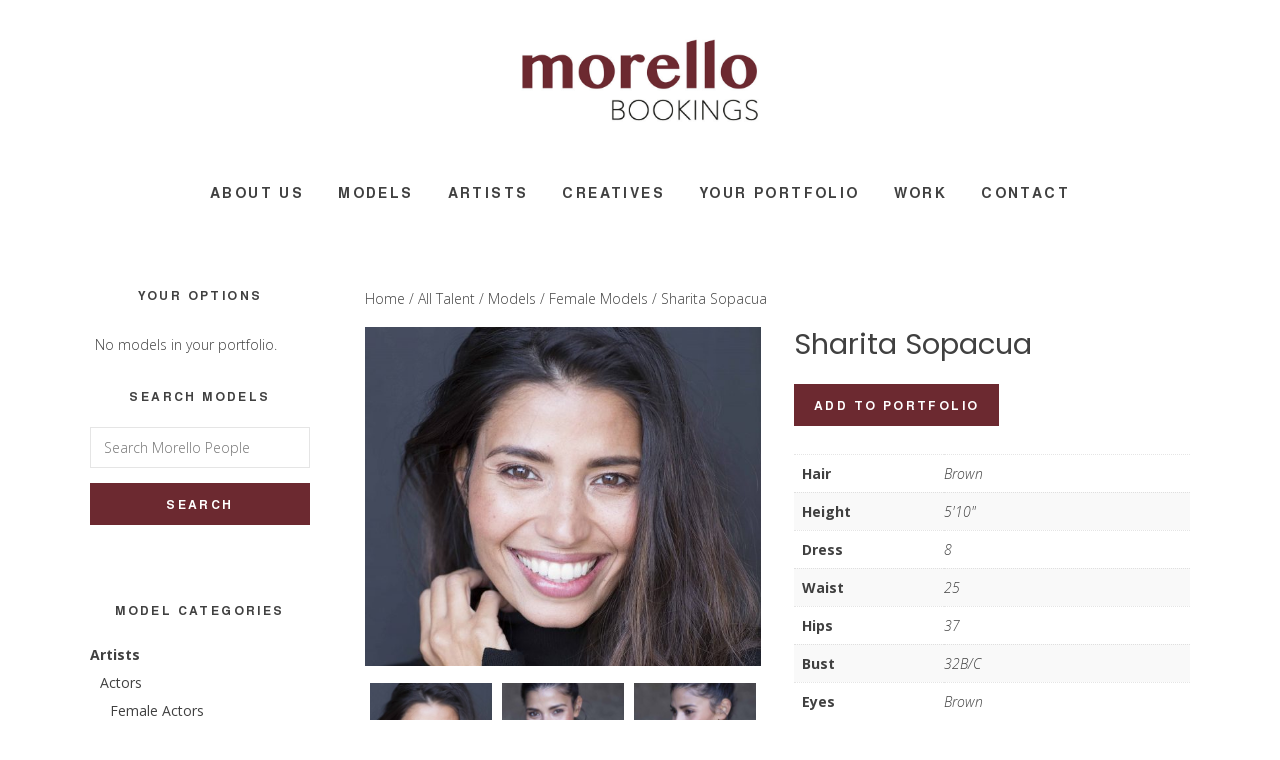

--- FILE ---
content_type: text/html; charset=UTF-8
request_url: https://morellobookings.com/all-talent/models/female-models/sharita-sopacua/
body_size: 17729
content:
<!DOCTYPE html>
<html lang="en-GB">
<head >
<meta charset="UTF-8" />
<meta name="viewport" content="width=device-width, initial-scale=1" />
<meta name='robots' content='index, follow, max-image-preview:large, max-snippet:-1, max-video-preview:-1' />

<!-- Google Tag Manager for WordPress by gtm4wp.com -->
<script data-cfasync="false" data-pagespeed-no-defer>
	var gtm4wp_datalayer_name = "dataLayer";
	var dataLayer = dataLayer || [];
	const gtm4wp_use_sku_instead = 1;
	const gtm4wp_currency = 'GBP';
	const gtm4wp_product_per_impression = 10;
	const gtm4wp_clear_ecommerce = false;
	const gtm4wp_datalayer_max_timeout = 2000;
</script>
<!-- End Google Tag Manager for WordPress by gtm4wp.com -->
	<!-- This site is optimized with the Yoast SEO plugin v26.8 - https://yoast.com/product/yoast-seo-wordpress/ -->
	<title>Sharita Sopacua | Morello Bookings</title>
	<link rel="canonical" href="https://morellobookings.com/all-talent/models/female-models/sharita-sopacua/" />
	<meta property="og:locale" content="en_GB" />
	<meta property="og:type" content="article" />
	<meta property="og:title" content="Sharita Sopacua | Morello Bookings" />
	<meta property="og:url" content="https://morellobookings.com/all-talent/models/female-models/sharita-sopacua/" />
	<meta property="og:site_name" content="Morello Bookings" />
	<meta property="article:publisher" content="https://www.facebook.com/morello.bookings/" />
	<meta property="article:modified_time" content="2022-11-02T21:25:58+00:00" />
	<meta property="og:image" content="https://morellobookings.com/wp-content/uploads/2019/03/Sharita-Sopacua-HEADSHOT.jpg" />
	<meta property="og:image:width" content="1200" />
	<meta property="og:image:height" content="1025" />
	<meta property="og:image:type" content="image/jpeg" />
	<meta name="twitter:card" content="summary_large_image" />
	<meta name="twitter:site" content="@morellobookings" />
	<script type="application/ld+json" class="yoast-schema-graph">{"@context":"https://schema.org","@graph":[{"@type":"WebPage","@id":"https://morellobookings.com/all-talent/models/female-models/sharita-sopacua/","url":"https://morellobookings.com/all-talent/models/female-models/sharita-sopacua/","name":"Sharita Sopacua | Morello Bookings","isPartOf":{"@id":"https://morellobookings.com/#website"},"primaryImageOfPage":{"@id":"https://morellobookings.com/all-talent/models/female-models/sharita-sopacua/#primaryimage"},"image":{"@id":"https://morellobookings.com/all-talent/models/female-models/sharita-sopacua/#primaryimage"},"thumbnailUrl":"https://morellobookings.com/wp-content/uploads/2019/03/Sharita-Sopacua-HEADSHOT.jpg","datePublished":"2019-03-07T11:59:29+00:00","dateModified":"2022-11-02T21:25:58+00:00","breadcrumb":{"@id":"https://morellobookings.com/all-talent/models/female-models/sharita-sopacua/#breadcrumb"},"inLanguage":"en-GB","potentialAction":[{"@type":"ReadAction","target":["https://morellobookings.com/all-talent/models/female-models/sharita-sopacua/"]}]},{"@type":"ImageObject","inLanguage":"en-GB","@id":"https://morellobookings.com/all-talent/models/female-models/sharita-sopacua/#primaryimage","url":"https://morellobookings.com/wp-content/uploads/2019/03/Sharita-Sopacua-HEADSHOT.jpg","contentUrl":"https://morellobookings.com/wp-content/uploads/2019/03/Sharita-Sopacua-HEADSHOT.jpg","width":1200,"height":1025},{"@type":"BreadcrumbList","@id":"https://morellobookings.com/all-talent/models/female-models/sharita-sopacua/#breadcrumb","itemListElement":[{"@type":"ListItem","position":1,"name":"Home","item":"https://morellobookings.com/"},{"@type":"ListItem","position":2,"name":"All Talent","item":"https://morellobookings.com/all-talent/"},{"@type":"ListItem","position":3,"name":"Sharita Sopacua"}]},{"@type":"WebSite","@id":"https://morellobookings.com/#website","url":"https://morellobookings.com/","name":"Morello Bookings","description":"","publisher":{"@id":"https://morellobookings.com/#organization"},"potentialAction":[{"@type":"SearchAction","target":{"@type":"EntryPoint","urlTemplate":"https://morellobookings.com/?s={search_term_string}"},"query-input":{"@type":"PropertyValueSpecification","valueRequired":true,"valueName":"search_term_string"}}],"inLanguage":"en-GB"},{"@type":"Organization","@id":"https://morellobookings.com/#organization","name":"Morello Bookings","url":"https://morellobookings.com/","logo":{"@type":"ImageObject","inLanguage":"en-GB","@id":"https://morellobookings.com/#/schema/logo/image/","url":"https://morellobookings.com/wp-content/uploads/2017/10/Morello-Bookings.png","contentUrl":"https://morellobookings.com/wp-content/uploads/2017/10/Morello-Bookings.png","width":236,"height":97,"caption":"Morello Bookings"},"image":{"@id":"https://morellobookings.com/#/schema/logo/image/"},"sameAs":["https://www.facebook.com/morello.bookings/","https://x.com/morellobookings","https://www.instagram.com/morellobookings/","https://www.linkedin.com/company/18017554/"]}]}</script>
	<!-- / Yoast SEO plugin. -->


<link rel='dns-prefetch' href='//code.ionicframework.com' />
<link rel='dns-prefetch' href='//fonts.googleapis.com' />
<link rel="alternate" type="application/rss+xml" title="Morello Bookings &raquo; Feed" href="https://morellobookings.com/feed/" />
<link rel="alternate" type="application/rss+xml" title="Morello Bookings &raquo; Comments Feed" href="https://morellobookings.com/comments/feed/" />
<link rel="alternate" type="application/rss+xml" title="Morello Bookings &raquo; Sharita Sopacua Comments Feed" href="https://morellobookings.com/all-talent/models/female-models/sharita-sopacua/feed/" />
<link rel="alternate" title="oEmbed (JSON)" type="application/json+oembed" href="https://morellobookings.com/wp-json/oembed/1.0/embed?url=https%3A%2F%2Fmorellobookings.com%2Fall-talent%2Fmodels%2Ffemale-models%2Fsharita-sopacua%2F" />
<link rel="alternate" title="oEmbed (XML)" type="text/xml+oembed" href="https://morellobookings.com/wp-json/oembed/1.0/embed?url=https%3A%2F%2Fmorellobookings.com%2Fall-talent%2Fmodels%2Ffemale-models%2Fsharita-sopacua%2F&#038;format=xml" />
<style id='wp-img-auto-sizes-contain-inline-css' type='text/css'>
img:is([sizes=auto i],[sizes^="auto," i]){contain-intrinsic-size:3000px 1500px}
/*# sourceURL=wp-img-auto-sizes-contain-inline-css */
</style>
<link rel='stylesheet' id='gallery-pro-css' href='https://morellobookings.com/wp-content/themes/morello-bookings/style.css?ver=1.2.10' type='text/css' media='all' />
<style id='gallery-pro-inline-css' type='text/css'>

		.entry-content a:not(.button),
		a:hover,
		.genesis-nav-menu a:hover,
		.genesis-nav-menu .current-menu-item > a,
		.entry-title a:hover,
		.button.white,
		.woocommerce-MyAccount-navigation li a:hover,
		.woocommerce-MyAccount-navigation li.is-active a {
		  color: #6c2930;
		}

		button,
		input[type="button"],
		input[type="reset"],
		input[type="submit"],
		.button,
		a.button,
		.button.outline:hover,
		.button.white:hover,
		.pagination a:hover,
		.button.light:hover,
		body.woocommerce-page nav.woocommerce-pagination ul li a,
		body.woocommerce-page nav.woocommerce-pagination ul li span,
		body.woocommerce-page #respond input#submit,
		body.woocommerce-page a.button,
		body.woocommerce-page button.button,
		body.woocommerce-page button.button.alt,
		body.woocommerce-page a.button.alt,
		body.woocommerce-page input.button,
		body.woocommerce-page input.button.alt,
		body.woocommerce-page input.button:disabled,
		body.woocommerce-page input.button:disabled[disabled],
		body.woocommerce-page nav.woocommerce-pagination ul li a:hover,
		body.woocommerce-page #respond input#submit:hover,
		body.woocommerce-page a.button:hover,
		body.woocommerce-page button.button:hover,
		body.woocommerce-page button.button.alt:hover,
		body.woocommerce-page a.button.alt:hover,
		body.woocommerce-page input.button:hover,
		body.woocommerce-page input.button.alt:hover,
		body.woocommerce div.product .woocommerce-tabs ul.tabs li a:hover {
		  background-color: #6c2930;
		}

		::-moz-selection { background-color: #6c2930; }
		::selection { background-color: #6c2930; }

		.button.outline,
		.button.outline:hover,
		body.woocommerce div.product .woocommerce-tabs ul.tabs li.active a,
		body.woocommerce div.product .woocommerce-tabs ul.tabs li a:hover,
		.pagination li.active a,
		body.woocommerce-page nav.woocommerce-pagination ul li span.current {
		  box-shadow: inset 0 -1px 0 0 #6c2930;
		}

		input:focus,
		select:focus,
		textarea:focus {
		  border-color: #6c2930;
		}
		
/*# sourceURL=gallery-pro-inline-css */
</style>
<style id='wp-emoji-styles-inline-css' type='text/css'>

	img.wp-smiley, img.emoji {
		display: inline !important;
		border: none !important;
		box-shadow: none !important;
		height: 1em !important;
		width: 1em !important;
		margin: 0 0.07em !important;
		vertical-align: -0.1em !important;
		background: none !important;
		padding: 0 !important;
	}
/*# sourceURL=wp-emoji-styles-inline-css */
</style>
<style id='wp-block-library-inline-css' type='text/css'>
:root{--wp-block-synced-color:#7a00df;--wp-block-synced-color--rgb:122,0,223;--wp-bound-block-color:var(--wp-block-synced-color);--wp-editor-canvas-background:#ddd;--wp-admin-theme-color:#007cba;--wp-admin-theme-color--rgb:0,124,186;--wp-admin-theme-color-darker-10:#006ba1;--wp-admin-theme-color-darker-10--rgb:0,107,160.5;--wp-admin-theme-color-darker-20:#005a87;--wp-admin-theme-color-darker-20--rgb:0,90,135;--wp-admin-border-width-focus:2px}@media (min-resolution:192dpi){:root{--wp-admin-border-width-focus:1.5px}}.wp-element-button{cursor:pointer}:root .has-very-light-gray-background-color{background-color:#eee}:root .has-very-dark-gray-background-color{background-color:#313131}:root .has-very-light-gray-color{color:#eee}:root .has-very-dark-gray-color{color:#313131}:root .has-vivid-green-cyan-to-vivid-cyan-blue-gradient-background{background:linear-gradient(135deg,#00d084,#0693e3)}:root .has-purple-crush-gradient-background{background:linear-gradient(135deg,#34e2e4,#4721fb 50%,#ab1dfe)}:root .has-hazy-dawn-gradient-background{background:linear-gradient(135deg,#faaca8,#dad0ec)}:root .has-subdued-olive-gradient-background{background:linear-gradient(135deg,#fafae1,#67a671)}:root .has-atomic-cream-gradient-background{background:linear-gradient(135deg,#fdd79a,#004a59)}:root .has-nightshade-gradient-background{background:linear-gradient(135deg,#330968,#31cdcf)}:root .has-midnight-gradient-background{background:linear-gradient(135deg,#020381,#2874fc)}:root{--wp--preset--font-size--normal:16px;--wp--preset--font-size--huge:42px}.has-regular-font-size{font-size:1em}.has-larger-font-size{font-size:2.625em}.has-normal-font-size{font-size:var(--wp--preset--font-size--normal)}.has-huge-font-size{font-size:var(--wp--preset--font-size--huge)}.has-text-align-center{text-align:center}.has-text-align-left{text-align:left}.has-text-align-right{text-align:right}.has-fit-text{white-space:nowrap!important}#end-resizable-editor-section{display:none}.aligncenter{clear:both}.items-justified-left{justify-content:flex-start}.items-justified-center{justify-content:center}.items-justified-right{justify-content:flex-end}.items-justified-space-between{justify-content:space-between}.screen-reader-text{border:0;clip-path:inset(50%);height:1px;margin:-1px;overflow:hidden;padding:0;position:absolute;width:1px;word-wrap:normal!important}.screen-reader-text:focus{background-color:#ddd;clip-path:none;color:#444;display:block;font-size:1em;height:auto;left:5px;line-height:normal;padding:15px 23px 14px;text-decoration:none;top:5px;width:auto;z-index:100000}html :where(.has-border-color){border-style:solid}html :where([style*=border-top-color]){border-top-style:solid}html :where([style*=border-right-color]){border-right-style:solid}html :where([style*=border-bottom-color]){border-bottom-style:solid}html :where([style*=border-left-color]){border-left-style:solid}html :where([style*=border-width]){border-style:solid}html :where([style*=border-top-width]){border-top-style:solid}html :where([style*=border-right-width]){border-right-style:solid}html :where([style*=border-bottom-width]){border-bottom-style:solid}html :where([style*=border-left-width]){border-left-style:solid}html :where(img[class*=wp-image-]){height:auto;max-width:100%}:where(figure){margin:0 0 1em}html :where(.is-position-sticky){--wp-admin--admin-bar--position-offset:var(--wp-admin--admin-bar--height,0px)}@media screen and (max-width:600px){html :where(.is-position-sticky){--wp-admin--admin-bar--position-offset:0px}}

/*# sourceURL=wp-block-library-inline-css */
</style><link rel='stylesheet' id='wc-blocks-style-css' href='https://morellobookings.com/wp-content/plugins/woocommerce/assets/client/blocks/wc-blocks.css?ver=wc-10.1.3' type='text/css' media='all' />
<style id='global-styles-inline-css' type='text/css'>
:root{--wp--preset--aspect-ratio--square: 1;--wp--preset--aspect-ratio--4-3: 4/3;--wp--preset--aspect-ratio--3-4: 3/4;--wp--preset--aspect-ratio--3-2: 3/2;--wp--preset--aspect-ratio--2-3: 2/3;--wp--preset--aspect-ratio--16-9: 16/9;--wp--preset--aspect-ratio--9-16: 9/16;--wp--preset--color--black: #000000;--wp--preset--color--cyan-bluish-gray: #abb8c3;--wp--preset--color--white: #ffffff;--wp--preset--color--pale-pink: #f78da7;--wp--preset--color--vivid-red: #cf2e2e;--wp--preset--color--luminous-vivid-orange: #ff6900;--wp--preset--color--luminous-vivid-amber: #fcb900;--wp--preset--color--light-green-cyan: #7bdcb5;--wp--preset--color--vivid-green-cyan: #00d084;--wp--preset--color--pale-cyan-blue: #8ed1fc;--wp--preset--color--vivid-cyan-blue: #0693e3;--wp--preset--color--vivid-purple: #9b51e0;--wp--preset--gradient--vivid-cyan-blue-to-vivid-purple: linear-gradient(135deg,rgb(6,147,227) 0%,rgb(155,81,224) 100%);--wp--preset--gradient--light-green-cyan-to-vivid-green-cyan: linear-gradient(135deg,rgb(122,220,180) 0%,rgb(0,208,130) 100%);--wp--preset--gradient--luminous-vivid-amber-to-luminous-vivid-orange: linear-gradient(135deg,rgb(252,185,0) 0%,rgb(255,105,0) 100%);--wp--preset--gradient--luminous-vivid-orange-to-vivid-red: linear-gradient(135deg,rgb(255,105,0) 0%,rgb(207,46,46) 100%);--wp--preset--gradient--very-light-gray-to-cyan-bluish-gray: linear-gradient(135deg,rgb(238,238,238) 0%,rgb(169,184,195) 100%);--wp--preset--gradient--cool-to-warm-spectrum: linear-gradient(135deg,rgb(74,234,220) 0%,rgb(151,120,209) 20%,rgb(207,42,186) 40%,rgb(238,44,130) 60%,rgb(251,105,98) 80%,rgb(254,248,76) 100%);--wp--preset--gradient--blush-light-purple: linear-gradient(135deg,rgb(255,206,236) 0%,rgb(152,150,240) 100%);--wp--preset--gradient--blush-bordeaux: linear-gradient(135deg,rgb(254,205,165) 0%,rgb(254,45,45) 50%,rgb(107,0,62) 100%);--wp--preset--gradient--luminous-dusk: linear-gradient(135deg,rgb(255,203,112) 0%,rgb(199,81,192) 50%,rgb(65,88,208) 100%);--wp--preset--gradient--pale-ocean: linear-gradient(135deg,rgb(255,245,203) 0%,rgb(182,227,212) 50%,rgb(51,167,181) 100%);--wp--preset--gradient--electric-grass: linear-gradient(135deg,rgb(202,248,128) 0%,rgb(113,206,126) 100%);--wp--preset--gradient--midnight: linear-gradient(135deg,rgb(2,3,129) 0%,rgb(40,116,252) 100%);--wp--preset--font-size--small: 13px;--wp--preset--font-size--medium: 20px;--wp--preset--font-size--large: 36px;--wp--preset--font-size--x-large: 42px;--wp--preset--spacing--20: 0.44rem;--wp--preset--spacing--30: 0.67rem;--wp--preset--spacing--40: 1rem;--wp--preset--spacing--50: 1.5rem;--wp--preset--spacing--60: 2.25rem;--wp--preset--spacing--70: 3.38rem;--wp--preset--spacing--80: 5.06rem;--wp--preset--shadow--natural: 6px 6px 9px rgba(0, 0, 0, 0.2);--wp--preset--shadow--deep: 12px 12px 50px rgba(0, 0, 0, 0.4);--wp--preset--shadow--sharp: 6px 6px 0px rgba(0, 0, 0, 0.2);--wp--preset--shadow--outlined: 6px 6px 0px -3px rgb(255, 255, 255), 6px 6px rgb(0, 0, 0);--wp--preset--shadow--crisp: 6px 6px 0px rgb(0, 0, 0);}:where(.is-layout-flex){gap: 0.5em;}:where(.is-layout-grid){gap: 0.5em;}body .is-layout-flex{display: flex;}.is-layout-flex{flex-wrap: wrap;align-items: center;}.is-layout-flex > :is(*, div){margin: 0;}body .is-layout-grid{display: grid;}.is-layout-grid > :is(*, div){margin: 0;}:where(.wp-block-columns.is-layout-flex){gap: 2em;}:where(.wp-block-columns.is-layout-grid){gap: 2em;}:where(.wp-block-post-template.is-layout-flex){gap: 1.25em;}:where(.wp-block-post-template.is-layout-grid){gap: 1.25em;}.has-black-color{color: var(--wp--preset--color--black) !important;}.has-cyan-bluish-gray-color{color: var(--wp--preset--color--cyan-bluish-gray) !important;}.has-white-color{color: var(--wp--preset--color--white) !important;}.has-pale-pink-color{color: var(--wp--preset--color--pale-pink) !important;}.has-vivid-red-color{color: var(--wp--preset--color--vivid-red) !important;}.has-luminous-vivid-orange-color{color: var(--wp--preset--color--luminous-vivid-orange) !important;}.has-luminous-vivid-amber-color{color: var(--wp--preset--color--luminous-vivid-amber) !important;}.has-light-green-cyan-color{color: var(--wp--preset--color--light-green-cyan) !important;}.has-vivid-green-cyan-color{color: var(--wp--preset--color--vivid-green-cyan) !important;}.has-pale-cyan-blue-color{color: var(--wp--preset--color--pale-cyan-blue) !important;}.has-vivid-cyan-blue-color{color: var(--wp--preset--color--vivid-cyan-blue) !important;}.has-vivid-purple-color{color: var(--wp--preset--color--vivid-purple) !important;}.has-black-background-color{background-color: var(--wp--preset--color--black) !important;}.has-cyan-bluish-gray-background-color{background-color: var(--wp--preset--color--cyan-bluish-gray) !important;}.has-white-background-color{background-color: var(--wp--preset--color--white) !important;}.has-pale-pink-background-color{background-color: var(--wp--preset--color--pale-pink) !important;}.has-vivid-red-background-color{background-color: var(--wp--preset--color--vivid-red) !important;}.has-luminous-vivid-orange-background-color{background-color: var(--wp--preset--color--luminous-vivid-orange) !important;}.has-luminous-vivid-amber-background-color{background-color: var(--wp--preset--color--luminous-vivid-amber) !important;}.has-light-green-cyan-background-color{background-color: var(--wp--preset--color--light-green-cyan) !important;}.has-vivid-green-cyan-background-color{background-color: var(--wp--preset--color--vivid-green-cyan) !important;}.has-pale-cyan-blue-background-color{background-color: var(--wp--preset--color--pale-cyan-blue) !important;}.has-vivid-cyan-blue-background-color{background-color: var(--wp--preset--color--vivid-cyan-blue) !important;}.has-vivid-purple-background-color{background-color: var(--wp--preset--color--vivid-purple) !important;}.has-black-border-color{border-color: var(--wp--preset--color--black) !important;}.has-cyan-bluish-gray-border-color{border-color: var(--wp--preset--color--cyan-bluish-gray) !important;}.has-white-border-color{border-color: var(--wp--preset--color--white) !important;}.has-pale-pink-border-color{border-color: var(--wp--preset--color--pale-pink) !important;}.has-vivid-red-border-color{border-color: var(--wp--preset--color--vivid-red) !important;}.has-luminous-vivid-orange-border-color{border-color: var(--wp--preset--color--luminous-vivid-orange) !important;}.has-luminous-vivid-amber-border-color{border-color: var(--wp--preset--color--luminous-vivid-amber) !important;}.has-light-green-cyan-border-color{border-color: var(--wp--preset--color--light-green-cyan) !important;}.has-vivid-green-cyan-border-color{border-color: var(--wp--preset--color--vivid-green-cyan) !important;}.has-pale-cyan-blue-border-color{border-color: var(--wp--preset--color--pale-cyan-blue) !important;}.has-vivid-cyan-blue-border-color{border-color: var(--wp--preset--color--vivid-cyan-blue) !important;}.has-vivid-purple-border-color{border-color: var(--wp--preset--color--vivid-purple) !important;}.has-vivid-cyan-blue-to-vivid-purple-gradient-background{background: var(--wp--preset--gradient--vivid-cyan-blue-to-vivid-purple) !important;}.has-light-green-cyan-to-vivid-green-cyan-gradient-background{background: var(--wp--preset--gradient--light-green-cyan-to-vivid-green-cyan) !important;}.has-luminous-vivid-amber-to-luminous-vivid-orange-gradient-background{background: var(--wp--preset--gradient--luminous-vivid-amber-to-luminous-vivid-orange) !important;}.has-luminous-vivid-orange-to-vivid-red-gradient-background{background: var(--wp--preset--gradient--luminous-vivid-orange-to-vivid-red) !important;}.has-very-light-gray-to-cyan-bluish-gray-gradient-background{background: var(--wp--preset--gradient--very-light-gray-to-cyan-bluish-gray) !important;}.has-cool-to-warm-spectrum-gradient-background{background: var(--wp--preset--gradient--cool-to-warm-spectrum) !important;}.has-blush-light-purple-gradient-background{background: var(--wp--preset--gradient--blush-light-purple) !important;}.has-blush-bordeaux-gradient-background{background: var(--wp--preset--gradient--blush-bordeaux) !important;}.has-luminous-dusk-gradient-background{background: var(--wp--preset--gradient--luminous-dusk) !important;}.has-pale-ocean-gradient-background{background: var(--wp--preset--gradient--pale-ocean) !important;}.has-electric-grass-gradient-background{background: var(--wp--preset--gradient--electric-grass) !important;}.has-midnight-gradient-background{background: var(--wp--preset--gradient--midnight) !important;}.has-small-font-size{font-size: var(--wp--preset--font-size--small) !important;}.has-medium-font-size{font-size: var(--wp--preset--font-size--medium) !important;}.has-large-font-size{font-size: var(--wp--preset--font-size--large) !important;}.has-x-large-font-size{font-size: var(--wp--preset--font-size--x-large) !important;}
/*# sourceURL=global-styles-inline-css */
</style>

<style id='classic-theme-styles-inline-css' type='text/css'>
/*! This file is auto-generated */
.wp-block-button__link{color:#fff;background-color:#32373c;border-radius:9999px;box-shadow:none;text-decoration:none;padding:calc(.667em + 2px) calc(1.333em + 2px);font-size:1.125em}.wp-block-file__button{background:#32373c;color:#fff;text-decoration:none}
/*# sourceURL=/wp-includes/css/classic-themes.min.css */
</style>
<link rel='stylesheet' id='slick-testimonial-style-css' href='https://morellobookings.com/wp-content/plugins/morello-testimonials-plugin/inc/style.css?ver=6.9' type='text/css' media='all' />
<link rel='stylesheet' id='woocommerce-layout-css' href='https://morellobookings.com/wp-content/plugins/woocommerce/assets/css/woocommerce-layout.css?ver=10.1.3' type='text/css' media='all' />
<link rel='stylesheet' id='woocommerce-smallscreen-css' href='https://morellobookings.com/wp-content/plugins/woocommerce/assets/css/woocommerce-smallscreen.css?ver=10.1.3' type='text/css' media='only screen and (max-width: 768px)' />
<link rel='stylesheet' id='woocommerce-general-css' href='https://morellobookings.com/wp-content/plugins/woocommerce/assets/css/woocommerce.css?ver=10.1.3' type='text/css' media='all' />
<style id='woocommerce-inline-inline-css' type='text/css'>
.woocommerce form .form-row .required { visibility: visible; }
/*# sourceURL=woocommerce-inline-inline-css */
</style>
<link rel='stylesheet' id='wooswipe-pswp-css-css' href='https://morellobookings.com/wp-content/plugins/wooswipe/public/pswp/photoswipe.css?ver=3.0.1' type='text/css' media='all' />
<link rel='stylesheet' id='wooswipe-pswp-skin-css' href='https://morellobookings.com/wp-content/plugins/wooswipe/public/pswp/default-skin/default-skin.css?ver=3.0.1' type='text/css' media='all' />
<link rel='stylesheet' id='wooswipe-slick-css-css' href='https://morellobookings.com/wp-content/plugins/wooswipe/public/slick/slick.css?ver=3.0.1' type='text/css' media='all' />
<link rel='stylesheet' id='wooswipe-slick-theme-css' href='https://morellobookings.com/wp-content/plugins/wooswipe/public/slick/slick-theme.css?ver=3.0.1' type='text/css' media='all' />
<link rel='stylesheet' id='wooswipe-css-css' href='https://morellobookings.com/wp-content/plugins/wooswipe/public/css/wooswipe.css?ver=3.0.1' type='text/css' media='all' />
<link rel='stylesheet' id='brands-styles-css' href='https://morellobookings.com/wp-content/plugins/woocommerce/assets/css/brands.css?ver=10.1.3' type='text/css' media='all' />
<link rel='stylesheet' id='morello-fonts-css' href='https://morellobookings.com/wp-content/themes/morello-bookings/fonts/stylesheet.css?ver=1.2.10' type='text/css' media='all' />
<link rel='stylesheet' id='ionicons-css' href='//code.ionicframework.com/ionicons/2.0.1/css/ionicons.min.css?ver=1.2.10' type='text/css' media='all' />
<link rel='stylesheet' id='google-fonts-css' href='//fonts.googleapis.com/css?family=Poppins%7CCormorant%3A400%2C400i%2C700%2C700i%7COpen+Sans%3A300%2C300i%2C400%2C600%2C600i%2C700%2C700i&#038;ver=1.2.10' type='text/css' media='all' />
<link rel='stylesheet' id='morello-styles-css' href='https://morellobookings.com/wp-content/themes/morello-bookings/morello-styles.css?ver=1.2.10' type='text/css' media='all' />
<link rel='stylesheet' id='slick-styles-css' href='https://morellobookings.com/wp-content/themes/morello-bookings/slick/slick.css?ver=1.2.10' type='text/css' media='all' />
<link rel='stylesheet' id='custom-styles-css' href='https://morellobookings.com/wp-content/themes/morello-bookings/assets/css/style.css?ver=1.2.10' type='text/css' media='all' />
<link rel='stylesheet' id='simple-social-icons-font-css' href='https://morellobookings.com/wp-content/plugins/simple-social-icons/css/style.css?ver=4.0.0' type='text/css' media='all' />
<script type="text/javascript" src="https://morellobookings.com/wp-includes/js/jquery/jquery.min.js?ver=3.7.1" id="jquery-core-js"></script>
<script type="text/javascript" src="https://morellobookings.com/wp-includes/js/jquery/jquery-migrate.min.js?ver=3.4.1" id="jquery-migrate-js"></script>
<script type="text/javascript" src="https://morellobookings.com/wp-content/plugins/morello-testimonials-plugin/inc/custom.js?ver=1" id="slick-testimonial-js-js"></script>
<script type="text/javascript" src="https://morellobookings.com/wp-content/plugins/woocommerce/assets/js/jquery-blockui/jquery.blockUI.min.js?ver=2.7.0-wc.10.1.3" id="jquery-blockui-js" defer="defer" data-wp-strategy="defer"></script>
<script type="text/javascript" id="wc-add-to-cart-js-extra">
/* <![CDATA[ */
var wc_add_to_cart_params = {"ajax_url":"/wp-admin/admin-ajax.php","wc_ajax_url":"/?wc-ajax=%%endpoint%%","i18n_view_cart":"View portfolio","cart_url":"https://morellobookings.com/portfolio/","is_cart":"","cart_redirect_after_add":"no"};
//# sourceURL=wc-add-to-cart-js-extra
/* ]]> */
</script>
<script type="text/javascript" src="https://morellobookings.com/wp-content/plugins/woocommerce/assets/js/frontend/add-to-cart.min.js?ver=10.1.3" id="wc-add-to-cart-js" defer="defer" data-wp-strategy="defer"></script>
<script type="text/javascript" id="wc-single-product-js-extra">
/* <![CDATA[ */
var wc_single_product_params = {"i18n_required_rating_text":"Please select a rating","i18n_rating_options":["1 of 5 stars","2 of 5 stars","3 of 5 stars","4 of 5 stars","5 of 5 stars"],"i18n_product_gallery_trigger_text":"View full-screen image gallery","review_rating_required":"yes","flexslider":{"rtl":false,"animation":"slide","smoothHeight":true,"directionNav":false,"controlNav":"thumbnails","slideshow":false,"animationSpeed":500,"animationLoop":false,"allowOneSlide":false},"zoom_enabled":"","zoom_options":[],"photoswipe_enabled":"","photoswipe_options":{"shareEl":false,"closeOnScroll":false,"history":false,"hideAnimationDuration":0,"showAnimationDuration":0},"flexslider_enabled":""};
//# sourceURL=wc-single-product-js-extra
/* ]]> */
</script>
<script type="text/javascript" src="https://morellobookings.com/wp-content/plugins/woocommerce/assets/js/frontend/single-product.min.js?ver=10.1.3" id="wc-single-product-js" defer="defer" data-wp-strategy="defer"></script>
<script type="text/javascript" src="https://morellobookings.com/wp-content/plugins/woocommerce/assets/js/js-cookie/js.cookie.min.js?ver=2.1.4-wc.10.1.3" id="js-cookie-js" defer="defer" data-wp-strategy="defer"></script>
<script type="text/javascript" id="woocommerce-js-extra">
/* <![CDATA[ */
var woocommerce_params = {"ajax_url":"/wp-admin/admin-ajax.php","wc_ajax_url":"/?wc-ajax=%%endpoint%%","i18n_password_show":"Show password","i18n_password_hide":"Hide password"};
//# sourceURL=woocommerce-js-extra
/* ]]> */
</script>
<script type="text/javascript" src="https://morellobookings.com/wp-content/plugins/woocommerce/assets/js/frontend/woocommerce.min.js?ver=10.1.3" id="woocommerce-js" defer="defer" data-wp-strategy="defer"></script>
<script type="text/javascript" src="https://morellobookings.com/wp-content/plugins/wooswipe/public/pswp/photoswipe.min.js?ver=3.0.1" id="wooswipe-pswp-js"></script>
<script type="text/javascript" src="https://morellobookings.com/wp-content/plugins/wooswipe/public/pswp/photoswipe-ui-default.min.js?ver=3.0.1" id="wooswipe-pswp-ui-js"></script>
<script type="text/javascript" src="https://morellobookings.com/wp-content/plugins/wooswipe/public/slick/slick.min.js?ver=3.0.1" id="wooswipe-slick-js"></script>
<script type="text/javascript" src="https://morellobookings.com/wp-content/themes/morello-bookings/js/jquery.fitvids.js?ver=1.2.10" id="fitvids-js"></script>
<script type="text/javascript" src="https://morellobookings.com/wp-content/themes/morello-bookings/js/global.js?ver=1.2.10" id="bbs-global-js"></script>
<script type="text/javascript" src="https://morellobookings.com/wp-content/themes/morello-bookings/js/headhesive.min.js?ver=1.2.10" id="bbs-headhesive-js"></script>
<script type="text/javascript" src="https://morellobookings.com/wp-content/themes/morello-bookings/js/responsive-menu.js?ver=1.2.10" id="bbs-responsive-menu-js"></script>
<script type="text/javascript" src="https://morellobookings.com/wp-content/themes/morello-bookings/slick/slick.js?ver=1.2.10" id="slick-script-js"></script>
<script type="text/javascript" src="https://morellobookings.com/wp-content/themes/morello-bookings/js/slick-modifier.js?ver=1.2.10" id="slick-modifier-js"></script>
<script type="text/javascript" src="https://morellobookings.com/wp-content/themes/morello-bookings/assets/js/scripts.min.js?ver=1.2.10" id="custom-scripts-js"></script>
<link rel="https://api.w.org/" href="https://morellobookings.com/wp-json/" /><link rel="alternate" title="JSON" type="application/json" href="https://morellobookings.com/wp-json/wp/v2/product/12448" /><link rel="EditURI" type="application/rsd+xml" title="RSD" href="https://morellobookings.com/xmlrpc.php?rsd" />
<meta name="generator" content="WordPress 6.9" />
<meta name="generator" content="WooCommerce 10.1.3" />
<link rel='shortlink' href='https://morellobookings.com/?p=12448' />

<!-- Google Tag Manager for WordPress by gtm4wp.com -->
<!-- GTM Container placement set to automatic -->
<script data-cfasync="false" data-pagespeed-no-defer>
	var dataLayer_content = {"visitorLoginState":"logged-out","visitorType":"visitor-logged-out","pagePostType":"product","pagePostType2":"single-product","pagePostAuthorID":3,"pagePostAuthor":"malene","browserName":"","browserVersion":"","browserEngineName":"","browserEngineVersion":"","osName":"","osVersion":"","deviceType":"bot","deviceManufacturer":"","deviceModel":"","productRatingCounts":[],"productAverageRating":0,"productReviewCount":0,"productType":"simple","productIsVariable":0};
	dataLayer.push( dataLayer_content );
</script>
<script data-cfasync="false" data-pagespeed-no-defer>
(function(w,d,s,l,i){w[l]=w[l]||[];w[l].push({'gtm.start':
new Date().getTime(),event:'gtm.js'});var f=d.getElementsByTagName(s)[0],
j=d.createElement(s),dl=l!='dataLayer'?'&l='+l:'';j.async=true;j.src=
'//www.googletagmanager.com/gtm.js?id='+i+dl;f.parentNode.insertBefore(j,f);
})(window,document,'script','dataLayer','GTM-5FL6BCJ');
</script>
<!-- End Google Tag Manager for WordPress by gtm4wp.com --><link rel="icon" href="https://morellobookings.com/wp-content/themes/genesis/images/favicon.ico" />
<style type="text/css">.site-title a { background: url(https://morellobookings.com/wp-content/uploads/2017/07/cropped-new-small.jpg) no-repeat !important; }</style>
	<noscript><style>.woocommerce-product-gallery{ opacity: 1 !important; }</style></noscript>
			<style type="text/css" id="wp-custom-css">
			@media (min-width: 768px) {
body .front-page-1 .wrap {
    display: inline-grid;
}
}
p.return-to-shop a.wc-backward {display:none}		</style>
		</head>
<body class="wp-singular product-template-default single single-product postid-12448 wp-theme-genesis wp-child-theme-morello-bookings theme-genesis woocommerce woocommerce-page woocommerce-no-js custom-header header-image header-full-width sidebar-content genesis-breadcrumbs-hidden genesis-footer-widgets-visible">
<!-- GTM Container placement set to automatic -->
<!-- Google Tag Manager (noscript) -->
				<noscript><iframe src="https://www.googletagmanager.com/ns.html?id=GTM-5FL6BCJ" height="0" width="0" style="display:none;visibility:hidden" aria-hidden="true"></iframe></noscript>
<!-- End Google Tag Manager (noscript) -->
<!-- GTM Container placement set to automatic -->
<!-- Google Tag Manager (noscript) --><div class="site-container"><ul class="genesis-skip-link"><li><a href="#genesis-content" class="screen-reader-shortcut"> Skip to main content</a></li><li><a href="#genesis-sidebar-primary" class="screen-reader-shortcut"> Skip to primary sidebar</a></li><li><a href="#genesis-footer-widgets" class="screen-reader-shortcut"> Skip to footer</a></li></ul><header class="site-header"><div class="wrap"><div class="title-area"><p class="site-title"><a href="https://morellobookings.com/">Morello Bookings</a></p></div><nav class="nav-secondary" aria-label="Secondary"><div class="wrap"><ul id="menu-top-menu" class="menu genesis-nav-menu menu-secondary js-superfish"><li id="menu-item-90" class="menu-item menu-item-type-post_type menu-item-object-page menu-item-90"><a href="https://morellobookings.com/about-us/"><span >About Us</span></a></li>
<li id="menu-item-145" class="menu-item menu-item-type-taxonomy menu-item-object-product_cat current-product-ancestor current-menu-parent current-product-parent menu-item-has-children menu-item-145"><a href="https://morellobookings.com/talent-category/models/"><span >Models</span></a>
<ul class="sub-menu">
	<li id="menu-item-157" class="menu-item menu-item-type-taxonomy menu-item-object-product_cat current-product-ancestor current-menu-parent current-product-parent menu-item-157"><a href="https://morellobookings.com/talent-category/models/female-models/"><span >Female</span></a></li>
	<li id="menu-item-159" class="menu-item menu-item-type-taxonomy menu-item-object-product_cat menu-item-159"><a href="https://morellobookings.com/talent-category/models/male-models/"><span >Male</span></a></li>
	<li id="menu-item-161" class="menu-item menu-item-type-taxonomy menu-item-object-product_cat menu-item-161"><a href="https://morellobookings.com/talent-category/models/mature-models/"><span >Mature</span></a></li>
	<li id="menu-item-158" class="menu-item menu-item-type-taxonomy menu-item-object-product_cat menu-item-158"><a href="https://morellobookings.com/talent-category/models/kids-families/"><span >Kids, Families &#038; Couples</span></a></li>
	<li id="menu-item-170" class="menu-item menu-item-type-taxonomy menu-item-object-product_cat menu-item-170"><a href="https://morellobookings.com/talent-category/models/hands-feet-models/"><span >Hands &#038; Feet</span></a></li>
	<li id="menu-item-168" class="menu-item menu-item-type-taxonomy menu-item-object-product_cat menu-item-168"><a href="https://morellobookings.com/talent-category/models/catwalk-models/"><span >Catwalk</span></a></li>
	<li id="menu-item-169" class="menu-item menu-item-type-taxonomy menu-item-object-product_cat menu-item-169"><a href="https://morellobookings.com/talent-category/models/petite-models/"><span >Petite</span></a></li>
	<li id="menu-item-162" class="menu-item menu-item-type-taxonomy menu-item-object-product_cat menu-item-162"><a href="https://morellobookings.com/talent-category/models/sport-fitness-models/"><span >Sport &#038; Fitness</span></a></li>
</ul>
</li>
<li id="menu-item-163" class="menu-item menu-item-type-taxonomy menu-item-object-product_cat menu-item-has-children menu-item-163"><a href="https://morellobookings.com/talent-category/artists/"><span >Artists</span></a>
<ul class="sub-menu">
	<li id="menu-item-165" class="menu-item menu-item-type-taxonomy menu-item-object-product_cat menu-item-165"><a href="https://morellobookings.com/talent-category/artists/actors/"><span >Actors</span></a></li>
	<li id="menu-item-167" class="menu-item menu-item-type-taxonomy menu-item-object-product_cat menu-item-167"><a href="https://morellobookings.com/talent-category/artists/presenters/"><span >Presenters</span></a></li>
	<li id="menu-item-461" class="menu-item menu-item-type-taxonomy menu-item-object-product_cat menu-item-461"><a href="https://morellobookings.com/talent-category/artists/dancers/"><span >Dancers</span></a></li>
</ul>
</li>
<li id="menu-item-164" class="menu-item menu-item-type-taxonomy menu-item-object-product_cat menu-item-has-children menu-item-164"><a href="https://morellobookings.com/talent-category/creatives/"><span >Creatives</span></a>
<ul class="sub-menu">
	<li id="menu-item-144" class="menu-item menu-item-type-taxonomy menu-item-object-product_cat menu-item-144"><a href="https://morellobookings.com/talent-category/creatives/makeup-artists/"><span >Makeup Artists</span></a></li>
	<li id="menu-item-146" class="menu-item menu-item-type-taxonomy menu-item-object-product_cat menu-item-146"><a href="https://morellobookings.com/talent-category/creatives/photographers/"><span >Photographers</span></a></li>
</ul>
</li>
<li id="menu-item-91" class="menu-item menu-item-type-post_type menu-item-object-page menu-item-91"><a href="https://morellobookings.com/portfolio/"><span >Your Portfolio</span></a></li>
<li id="menu-item-5543" class="menu-item menu-item-type-post_type menu-item-object-page menu-item-5543"><a href="https://morellobookings.com/news/"><span >Work</span></a></li>
<li id="menu-item-89" class="menu-item menu-item-type-post_type menu-item-object-page menu-item-89"><a href="https://morellobookings.com/contact/"><span >Contact</span></a></li>
</ul></div></nav></div></header><div class="site-inner"><div class="wrap">
	<div id="primary" class="content-area"><main id="main" class="site-main" role="main"><nav class="woocommerce-breadcrumb" aria-label="Breadcrumb"><a href="https://morellobookings.com">Home</a>&nbsp;&#47;&nbsp;<a href="https://morellobookings.com/all-talent/">All Talent</a>&nbsp;&#47;&nbsp;<a href="https://morellobookings.com/talent-category/models/">Models</a>&nbsp;&#47;&nbsp;<a href="https://morellobookings.com/talent-category/models/female-models/">Female Models</a>&nbsp;&#47;&nbsp;Sharita Sopacua</nav>
					
			<div class="woocommerce-notices-wrapper"></div><div id="product-12448" class="entry product type-product post-12448 status-publish first instock product_cat-female-models product_cat-models has-post-thumbnail sold-individually shipping-taxable purchasable product-type-simple">

	
<!-- This file should primarily consist of HTML with a little bit of PHP. -->
<div id="wooswipe" class="images">
    <input type="hidden" name="main-image-swiper" class="main-image-swiper" id="main_image_swiper" value="0" />
    
                    <div class="woocommerce-product-gallery__image single-product-main-image">
                    <a href="https://morellobookings.com/wp-content/uploads/2019/03/Sharita-Sopacua-HEADSHOT.jpg" class="woocommerce-main-image zoom" ><img width="600" height="513" src="https://morellobookings.com/wp-content/uploads/2019/03/Sharita-Sopacua-HEADSHOT-600x513.jpg" class="attachment-shop_single size-shop_single wp-post-image" alt="Sharita Sopacua HEADSHOT" title="Sharita Sopacua HEADSHOT" data-hq="https://morellobookings.com/wp-content/uploads/2019/03/Sharita-Sopacua-HEADSHOT.jpg" data-w="1200" data-h="1025" decoding="async" srcset="https://morellobookings.com/wp-content/uploads/2019/03/Sharita-Sopacua-HEADSHOT-600x513.jpg 600w, https://morellobookings.com/wp-content/uploads/2019/03/Sharita-Sopacua-HEADSHOT-300x256.jpg 300w, https://morellobookings.com/wp-content/uploads/2019/03/Sharita-Sopacua-HEADSHOT-768x656.jpg 768w, https://morellobookings.com/wp-content/uploads/2019/03/Sharita-Sopacua-HEADSHOT-1024x875.jpg 1024w, https://morellobookings.com/wp-content/uploads/2019/03/Sharita-Sopacua-HEADSHOT.jpg 1200w" sizes="(max-width: 600px) 100vw, 600px" /></a>
                </div>            <div class="thumbnails" >
                <ul class="thumbnail-nav">
                    <li><div class="thumb" data-hq="https://morellobookings.com/wp-content/uploads/2019/03/Sharita-Sopacua-HEADSHOT.jpg" data-w="1200" data-h="1025" data-med="https://morellobookings.com/wp-content/uploads/2019/03/Sharita-Sopacua-HEADSHOT-600x513.jpg" data-medw="600" data-medh="513" data-attachment_id="main_image_12458" data-slide="0"><img width="100" height="100" src="https://morellobookings.com/wp-content/uploads/2019/03/Sharita-Sopacua-HEADSHOT-100x100.jpg" class="attachment-shop_thumbnail size-shop_thumbnail" alt="Sharita Sopacua HEADSHOT" title="Sharita Sopacua HEADSHOT" sizes="(max-width: 600px) 100vw, 600px" decoding="async" srcset="https://morellobookings.com/wp-content/uploads/2019/03/Sharita-Sopacua-HEADSHOT-100x100.jpg 100w, https://morellobookings.com/wp-content/uploads/2019/03/Sharita-Sopacua-HEADSHOT-300x300.jpg 300w, https://morellobookings.com/wp-content/uploads/2019/03/Sharita-Sopacua-HEADSHOT-150x150.jpg 150w, https://morellobookings.com/wp-content/uploads/2019/03/Sharita-Sopacua-HEADSHOT-120x120.jpg 120w, https://morellobookings.com/wp-content/uploads/2019/03/Sharita-Sopacua-HEADSHOT-500x500.jpg 500w" /></div></li><li><div class="thumb" data-hq="https://morellobookings.com/wp-content/uploads/2019/03/Sharita-Sopacua-31.jpg" data-w="683" data-h="1024" data-med="https://morellobookings.com/wp-content/uploads/2019/03/Sharita-Sopacua-31-600x900.jpg" data-medw="600" data-medh="900" data-attachment_id="main_image_12479" data-slide="1"><img width="100" height="100" src="https://morellobookings.com/wp-content/uploads/2019/03/Sharita-Sopacua-31-100x100.jpg" class="attachment-shop_thumbnail size-shop_thumbnail" alt="Sharita Sopacua 31" title="Sharita Sopacua 31" sizes="(max-width: 600px) 100vw, 600px" decoding="async" srcset="https://morellobookings.com/wp-content/uploads/2019/03/Sharita-Sopacua-31-100x100.jpg 100w, https://morellobookings.com/wp-content/uploads/2019/03/Sharita-Sopacua-31-150x150.jpg 150w, https://morellobookings.com/wp-content/uploads/2019/03/Sharita-Sopacua-31-120x120.jpg 120w, https://morellobookings.com/wp-content/uploads/2019/03/Sharita-Sopacua-31-500x500.jpg 500w, https://morellobookings.com/wp-content/uploads/2019/03/Sharita-Sopacua-31-300x300.jpg 300w" /></div></li><li><div class="thumb" data-hq="https://morellobookings.com/wp-content/uploads/2019/03/Sharita-Sopacua-32.jpg" data-w="683" data-h="1024" data-med="https://morellobookings.com/wp-content/uploads/2019/03/Sharita-Sopacua-32-600x900.jpg" data-medw="600" data-medh="900" data-attachment_id="main_image_12480" data-slide="2"><img width="100" height="100" src="https://morellobookings.com/wp-content/uploads/2019/03/Sharita-Sopacua-32-100x100.jpg" class="attachment-shop_thumbnail size-shop_thumbnail" alt="Sharita Sopacua 32" title="Sharita Sopacua 32" sizes="(max-width: 600px) 100vw, 600px" decoding="async" srcset="https://morellobookings.com/wp-content/uploads/2019/03/Sharita-Sopacua-32-100x100.jpg 100w, https://morellobookings.com/wp-content/uploads/2019/03/Sharita-Sopacua-32-150x150.jpg 150w, https://morellobookings.com/wp-content/uploads/2019/03/Sharita-Sopacua-32-120x120.jpg 120w, https://morellobookings.com/wp-content/uploads/2019/03/Sharita-Sopacua-32-500x500.jpg 500w, https://morellobookings.com/wp-content/uploads/2019/03/Sharita-Sopacua-32-300x300.jpg 300w" /></div></li><li><div class="thumb" data-hq="https://morellobookings.com/wp-content/uploads/2019/03/Sharita-Sopacua-33.jpg" data-w="683" data-h="1024" data-med="https://morellobookings.com/wp-content/uploads/2019/03/Sharita-Sopacua-33-600x900.jpg" data-medw="600" data-medh="900" data-attachment_id="main_image_12481" data-slide="3"><img width="100" height="100" src="https://morellobookings.com/wp-content/uploads/2019/03/Sharita-Sopacua-33-100x100.jpg" class="attachment-shop_thumbnail size-shop_thumbnail" alt="Sharita Sopacua 33" title="Sharita Sopacua 33" sizes="(max-width: 600px) 100vw, 600px" decoding="async" srcset="https://morellobookings.com/wp-content/uploads/2019/03/Sharita-Sopacua-33-100x100.jpg 100w, https://morellobookings.com/wp-content/uploads/2019/03/Sharita-Sopacua-33-150x150.jpg 150w, https://morellobookings.com/wp-content/uploads/2019/03/Sharita-Sopacua-33-120x120.jpg 120w, https://morellobookings.com/wp-content/uploads/2019/03/Sharita-Sopacua-33-500x500.jpg 500w, https://morellobookings.com/wp-content/uploads/2019/03/Sharita-Sopacua-33-300x300.jpg 300w" /></div></li><li><div class="thumb" data-hq="https://morellobookings.com/wp-content/uploads/2019/03/Sharita-Sopacua49.jpeg" data-w="810" data-h="1080" data-med="https://morellobookings.com/wp-content/uploads/2019/03/Sharita-Sopacua49.jpeg" data-medw="1200" data-medh="1600" data-attachment_id="main_image_29423" data-slide="4"><img width="100" height="100" src="https://morellobookings.com/wp-content/uploads/2019/03/Sharita-Sopacua49.jpeg" class="attachment-shop_thumbnail size-shop_thumbnail" alt="Sharita Sopacua49" title="Sharita Sopacua49" sizes="(max-width: 1200px) 100vw, 1200px" decoding="async" srcset="https://morellobookings.com/wp-content/uploads/2019/03/Sharita-Sopacua49.jpeg 1200w, https://morellobookings.com/wp-content/uploads/2019/03/Sharita-Sopacua49-225x300.jpeg 225w, https://morellobookings.com/wp-content/uploads/2019/03/Sharita-Sopacua49-768x1024.jpeg 768w, https://morellobookings.com/wp-content/uploads/2019/03/Sharita-Sopacua49-1152x1536.jpeg 1152w, https://morellobookings.com/wp-content/uploads/2019/03/Sharita-Sopacua49-600x800.jpeg 600w" /></div></li><li><div class="thumb" data-hq="https://morellobookings.com/wp-content/uploads/2019/03/Sharita-Sopacua50.jpeg" data-w="810" data-h="1080" data-med="https://morellobookings.com/wp-content/uploads/2019/03/Sharita-Sopacua50.jpeg" data-medw="1200" data-medh="1600" data-attachment_id="main_image_29424" data-slide="5"><img width="100" height="100" src="https://morellobookings.com/wp-content/uploads/2019/03/Sharita-Sopacua50.jpeg" class="attachment-shop_thumbnail size-shop_thumbnail" alt="Sharita Sopacua50" title="Sharita Sopacua50" sizes="(max-width: 1200px) 100vw, 1200px" decoding="async" srcset="https://morellobookings.com/wp-content/uploads/2019/03/Sharita-Sopacua50.jpeg 1200w, https://morellobookings.com/wp-content/uploads/2019/03/Sharita-Sopacua50-225x300.jpeg 225w, https://morellobookings.com/wp-content/uploads/2019/03/Sharita-Sopacua50-768x1024.jpeg 768w, https://morellobookings.com/wp-content/uploads/2019/03/Sharita-Sopacua50-1152x1536.jpeg 1152w, https://morellobookings.com/wp-content/uploads/2019/03/Sharita-Sopacua50-600x800.jpeg 600w" /></div></li><li><div class="thumb" data-hq="https://morellobookings.com/wp-content/uploads/2019/03/Sharita-Sopacua52.jpeg" data-w="810" data-h="1080" data-med="https://morellobookings.com/wp-content/uploads/2019/03/Sharita-Sopacua52.jpeg" data-medw="1200" data-medh="1600" data-attachment_id="main_image_29426" data-slide="6"><img width="100" height="100" src="https://morellobookings.com/wp-content/uploads/2019/03/Sharita-Sopacua52.jpeg" class="attachment-shop_thumbnail size-shop_thumbnail" alt="Sharita Sopacua52" title="Sharita Sopacua52" sizes="(max-width: 1200px) 100vw, 1200px" decoding="async" srcset="https://morellobookings.com/wp-content/uploads/2019/03/Sharita-Sopacua52.jpeg 1200w, https://morellobookings.com/wp-content/uploads/2019/03/Sharita-Sopacua52-225x300.jpeg 225w, https://morellobookings.com/wp-content/uploads/2019/03/Sharita-Sopacua52-768x1024.jpeg 768w, https://morellobookings.com/wp-content/uploads/2019/03/Sharita-Sopacua52-1152x1536.jpeg 1152w, https://morellobookings.com/wp-content/uploads/2019/03/Sharita-Sopacua52-600x800.jpeg 600w" /></div></li><li><div class="thumb" data-hq="https://morellobookings.com/wp-content/uploads/2019/03/Sharita-Sopacua46.jpeg" data-w="810" data-h="1080" data-med="https://morellobookings.com/wp-content/uploads/2019/03/Sharita-Sopacua46.jpeg" data-medw="1200" data-medh="1600" data-attachment_id="main_image_29420" data-slide="7"><img width="100" height="100" src="https://morellobookings.com/wp-content/uploads/2019/03/Sharita-Sopacua46.jpeg" class="attachment-shop_thumbnail size-shop_thumbnail" alt="Sharita Sopacua46" title="Sharita Sopacua46" sizes="(max-width: 1200px) 100vw, 1200px" decoding="async" srcset="https://morellobookings.com/wp-content/uploads/2019/03/Sharita-Sopacua46.jpeg 1200w, https://morellobookings.com/wp-content/uploads/2019/03/Sharita-Sopacua46-225x300.jpeg 225w, https://morellobookings.com/wp-content/uploads/2019/03/Sharita-Sopacua46-768x1024.jpeg 768w, https://morellobookings.com/wp-content/uploads/2019/03/Sharita-Sopacua46-1152x1536.jpeg 1152w, https://morellobookings.com/wp-content/uploads/2019/03/Sharita-Sopacua46-600x800.jpeg 600w" /></div></li><li><div class="thumb" data-hq="https://morellobookings.com/wp-content/uploads/2019/03/Sharita-Sopacua53.jpeg" data-w="810" data-h="1080" data-med="https://morellobookings.com/wp-content/uploads/2019/03/Sharita-Sopacua53.jpeg" data-medw="1200" data-medh="1600" data-attachment_id="main_image_29427" data-slide="8"><img width="100" height="100" src="https://morellobookings.com/wp-content/uploads/2019/03/Sharita-Sopacua53.jpeg" class="attachment-shop_thumbnail size-shop_thumbnail" alt="Sharita Sopacua53" title="Sharita Sopacua53" sizes="(max-width: 1200px) 100vw, 1200px" decoding="async" srcset="https://morellobookings.com/wp-content/uploads/2019/03/Sharita-Sopacua53.jpeg 1200w, https://morellobookings.com/wp-content/uploads/2019/03/Sharita-Sopacua53-225x300.jpeg 225w, https://morellobookings.com/wp-content/uploads/2019/03/Sharita-Sopacua53-768x1024.jpeg 768w, https://morellobookings.com/wp-content/uploads/2019/03/Sharita-Sopacua53-1152x1536.jpeg 1152w, https://morellobookings.com/wp-content/uploads/2019/03/Sharita-Sopacua53-600x800.jpeg 600w" /></div></li><li><div class="thumb" data-hq="https://morellobookings.com/wp-content/uploads/2019/03/Sharita-Sopacua43.jpeg" data-w="810" data-h="1080" data-med="https://morellobookings.com/wp-content/uploads/2019/03/Sharita-Sopacua43.jpeg" data-medw="1200" data-medh="1600" data-attachment_id="main_image_29417" data-slide="9"><img width="100" height="100" src="https://morellobookings.com/wp-content/uploads/2019/03/Sharita-Sopacua43.jpeg" class="attachment-shop_thumbnail size-shop_thumbnail" alt="Sharita Sopacua43" title="Sharita Sopacua43" sizes="(max-width: 1200px) 100vw, 1200px" decoding="async" srcset="https://morellobookings.com/wp-content/uploads/2019/03/Sharita-Sopacua43.jpeg 1200w, https://morellobookings.com/wp-content/uploads/2019/03/Sharita-Sopacua43-225x300.jpeg 225w, https://morellobookings.com/wp-content/uploads/2019/03/Sharita-Sopacua43-768x1024.jpeg 768w, https://morellobookings.com/wp-content/uploads/2019/03/Sharita-Sopacua43-1152x1536.jpeg 1152w, https://morellobookings.com/wp-content/uploads/2019/03/Sharita-Sopacua43-600x800.jpeg 600w" /></div></li><li><div class="thumb" data-hq="https://morellobookings.com/wp-content/uploads/2019/03/Sharita-Sopacua48.jpeg" data-w="810" data-h="1080" data-med="https://morellobookings.com/wp-content/uploads/2019/03/Sharita-Sopacua48.jpeg" data-medw="1200" data-medh="1600" data-attachment_id="main_image_29422" data-slide="10"><img width="100" height="100" src="https://morellobookings.com/wp-content/uploads/2019/03/Sharita-Sopacua48.jpeg" class="attachment-shop_thumbnail size-shop_thumbnail" alt="Sharita Sopacua48" title="Sharita Sopacua48" sizes="(max-width: 1200px) 100vw, 1200px" decoding="async" srcset="https://morellobookings.com/wp-content/uploads/2019/03/Sharita-Sopacua48.jpeg 1200w, https://morellobookings.com/wp-content/uploads/2019/03/Sharita-Sopacua48-225x300.jpeg 225w, https://morellobookings.com/wp-content/uploads/2019/03/Sharita-Sopacua48-768x1024.jpeg 768w, https://morellobookings.com/wp-content/uploads/2019/03/Sharita-Sopacua48-1152x1536.jpeg 1152w, https://morellobookings.com/wp-content/uploads/2019/03/Sharita-Sopacua48-600x800.jpeg 600w" /></div></li><li><div class="thumb" data-hq="https://morellobookings.com/wp-content/uploads/2019/03/Sharita-Sopacua42.jpeg" data-w="810" data-h="1080" data-med="https://morellobookings.com/wp-content/uploads/2019/03/Sharita-Sopacua42.jpeg" data-medw="1200" data-medh="1600" data-attachment_id="main_image_29416" data-slide="11"><img width="100" height="100" src="https://morellobookings.com/wp-content/uploads/2019/03/Sharita-Sopacua42.jpeg" class="attachment-shop_thumbnail size-shop_thumbnail" alt="Sharita Sopacua42" title="Sharita Sopacua42" sizes="(max-width: 1200px) 100vw, 1200px" decoding="async" srcset="https://morellobookings.com/wp-content/uploads/2019/03/Sharita-Sopacua42.jpeg 1200w, https://morellobookings.com/wp-content/uploads/2019/03/Sharita-Sopacua42-225x300.jpeg 225w, https://morellobookings.com/wp-content/uploads/2019/03/Sharita-Sopacua42-768x1024.jpeg 768w, https://morellobookings.com/wp-content/uploads/2019/03/Sharita-Sopacua42-1152x1536.jpeg 1152w, https://morellobookings.com/wp-content/uploads/2019/03/Sharita-Sopacua42-600x800.jpeg 600w" /></div></li><li><div class="thumb" data-hq="https://morellobookings.com/wp-content/uploads/2019/03/Sharita-Sopacua44.jpeg" data-w="810" data-h="1080" data-med="https://morellobookings.com/wp-content/uploads/2019/03/Sharita-Sopacua44.jpeg" data-medw="1200" data-medh="1600" data-attachment_id="main_image_29418" data-slide="12"><img width="100" height="100" src="https://morellobookings.com/wp-content/uploads/2019/03/Sharita-Sopacua44.jpeg" class="attachment-shop_thumbnail size-shop_thumbnail" alt="Sharita Sopacua44" title="Sharita Sopacua44" sizes="(max-width: 1200px) 100vw, 1200px" decoding="async" srcset="https://morellobookings.com/wp-content/uploads/2019/03/Sharita-Sopacua44.jpeg 1200w, https://morellobookings.com/wp-content/uploads/2019/03/Sharita-Sopacua44-225x300.jpeg 225w, https://morellobookings.com/wp-content/uploads/2019/03/Sharita-Sopacua44-768x1024.jpeg 768w, https://morellobookings.com/wp-content/uploads/2019/03/Sharita-Sopacua44-1152x1536.jpeg 1152w, https://morellobookings.com/wp-content/uploads/2019/03/Sharita-Sopacua44-600x800.jpeg 600w" /></div></li><li><div class="thumb" data-hq="https://morellobookings.com/wp-content/uploads/2019/03/Sharita-Sopacua51.jpeg" data-w="810" data-h="1080" data-med="https://morellobookings.com/wp-content/uploads/2019/03/Sharita-Sopacua51.jpeg" data-medw="1200" data-medh="1600" data-attachment_id="main_image_29425" data-slide="13"><img width="100" height="100" src="https://morellobookings.com/wp-content/uploads/2019/03/Sharita-Sopacua51.jpeg" class="attachment-shop_thumbnail size-shop_thumbnail" alt="Sharita Sopacua51" title="Sharita Sopacua51" sizes="(max-width: 1200px) 100vw, 1200px" decoding="async" srcset="https://morellobookings.com/wp-content/uploads/2019/03/Sharita-Sopacua51.jpeg 1200w, https://morellobookings.com/wp-content/uploads/2019/03/Sharita-Sopacua51-225x300.jpeg 225w, https://morellobookings.com/wp-content/uploads/2019/03/Sharita-Sopacua51-768x1024.jpeg 768w, https://morellobookings.com/wp-content/uploads/2019/03/Sharita-Sopacua51-1152x1536.jpeg 1152w, https://morellobookings.com/wp-content/uploads/2019/03/Sharita-Sopacua51-600x800.jpeg 600w" /></div></li><li><div class="thumb" data-hq="https://morellobookings.com/wp-content/uploads/2019/03/Sharita-Sopacua47.jpeg" data-w="810" data-h="1080" data-med="https://morellobookings.com/wp-content/uploads/2019/03/Sharita-Sopacua47.jpeg" data-medw="1200" data-medh="1600" data-attachment_id="main_image_29421" data-slide="14"><img width="100" height="100" src="https://morellobookings.com/wp-content/uploads/2019/03/Sharita-Sopacua47.jpeg" class="attachment-shop_thumbnail size-shop_thumbnail" alt="Sharita Sopacua47" title="Sharita Sopacua47" sizes="(max-width: 1200px) 100vw, 1200px" decoding="async" srcset="https://morellobookings.com/wp-content/uploads/2019/03/Sharita-Sopacua47.jpeg 1200w, https://morellobookings.com/wp-content/uploads/2019/03/Sharita-Sopacua47-225x300.jpeg 225w, https://morellobookings.com/wp-content/uploads/2019/03/Sharita-Sopacua47-768x1024.jpeg 768w, https://morellobookings.com/wp-content/uploads/2019/03/Sharita-Sopacua47-1152x1536.jpeg 1152w, https://morellobookings.com/wp-content/uploads/2019/03/Sharita-Sopacua47-600x800.jpeg 600w" /></div></li><li><div class="thumb" data-hq="https://morellobookings.com/wp-content/uploads/2019/03/Sharita-Sopacua-18.jpg" data-w="683" data-h="1024" data-med="https://morellobookings.com/wp-content/uploads/2019/03/Sharita-Sopacua-18-600x900.jpg" data-medw="600" data-medh="900" data-attachment_id="main_image_12466" data-slide="15"><img width="100" height="100" src="https://morellobookings.com/wp-content/uploads/2019/03/Sharita-Sopacua-18-100x100.jpg" class="attachment-shop_thumbnail size-shop_thumbnail" alt="Sharita Sopacua 18" title="Sharita Sopacua 18" sizes="(max-width: 600px) 100vw, 600px" decoding="async" srcset="https://morellobookings.com/wp-content/uploads/2019/03/Sharita-Sopacua-18-100x100.jpg 100w, https://morellobookings.com/wp-content/uploads/2019/03/Sharita-Sopacua-18-150x150.jpg 150w, https://morellobookings.com/wp-content/uploads/2019/03/Sharita-Sopacua-18-120x120.jpg 120w, https://morellobookings.com/wp-content/uploads/2019/03/Sharita-Sopacua-18-500x500.jpg 500w, https://morellobookings.com/wp-content/uploads/2019/03/Sharita-Sopacua-18-300x300.jpg 300w" /></div></li><li><div class="thumb" data-hq="https://morellobookings.com/wp-content/uploads/2019/03/Sharita-Sopacua-19.jpg" data-w="683" data-h="1024" data-med="https://morellobookings.com/wp-content/uploads/2019/03/Sharita-Sopacua-19-600x900.jpg" data-medw="600" data-medh="900" data-attachment_id="main_image_12467" data-slide="16"><img width="100" height="100" src="https://morellobookings.com/wp-content/uploads/2019/03/Sharita-Sopacua-19-100x100.jpg" class="attachment-shop_thumbnail size-shop_thumbnail" alt="Sharita Sopacua 19" title="Sharita Sopacua 19" sizes="(max-width: 600px) 100vw, 600px" decoding="async" srcset="https://morellobookings.com/wp-content/uploads/2019/03/Sharita-Sopacua-19-100x100.jpg 100w, https://morellobookings.com/wp-content/uploads/2019/03/Sharita-Sopacua-19-150x150.jpg 150w, https://morellobookings.com/wp-content/uploads/2019/03/Sharita-Sopacua-19-120x120.jpg 120w, https://morellobookings.com/wp-content/uploads/2019/03/Sharita-Sopacua-19-500x500.jpg 500w, https://morellobookings.com/wp-content/uploads/2019/03/Sharita-Sopacua-19-300x300.jpg 300w" /></div></li><li><div class="thumb" data-hq="https://morellobookings.com/wp-content/uploads/2019/03/Sharita-Sopacua-22.jpg" data-w="683" data-h="1024" data-med="https://morellobookings.com/wp-content/uploads/2019/03/Sharita-Sopacua-22-600x900.jpg" data-medw="600" data-medh="900" data-attachment_id="main_image_12470" data-slide="17"><img width="100" height="100" src="https://morellobookings.com/wp-content/uploads/2019/03/Sharita-Sopacua-22-100x100.jpg" class="attachment-shop_thumbnail size-shop_thumbnail" alt="Sharita Sopacua 22" title="Sharita Sopacua 22" sizes="(max-width: 600px) 100vw, 600px" decoding="async" srcset="https://morellobookings.com/wp-content/uploads/2019/03/Sharita-Sopacua-22-100x100.jpg 100w, https://morellobookings.com/wp-content/uploads/2019/03/Sharita-Sopacua-22-150x150.jpg 150w, https://morellobookings.com/wp-content/uploads/2019/03/Sharita-Sopacua-22-120x120.jpg 120w, https://morellobookings.com/wp-content/uploads/2019/03/Sharita-Sopacua-22-500x500.jpg 500w, https://morellobookings.com/wp-content/uploads/2019/03/Sharita-Sopacua-22-300x300.jpg 300w" /></div></li><li><div class="thumb" data-hq="https://morellobookings.com/wp-content/uploads/2019/03/Sharita-Sopacua-20.jpg" data-w="683" data-h="1024" data-med="https://morellobookings.com/wp-content/uploads/2019/03/Sharita-Sopacua-20-600x900.jpg" data-medw="600" data-medh="900" data-attachment_id="main_image_12468" data-slide="18"><img width="100" height="100" src="https://morellobookings.com/wp-content/uploads/2019/03/Sharita-Sopacua-20-100x100.jpg" class="attachment-shop_thumbnail size-shop_thumbnail" alt="Sharita Sopacua 20" title="Sharita Sopacua 20" sizes="(max-width: 600px) 100vw, 600px" decoding="async" srcset="https://morellobookings.com/wp-content/uploads/2019/03/Sharita-Sopacua-20-100x100.jpg 100w, https://morellobookings.com/wp-content/uploads/2019/03/Sharita-Sopacua-20-150x150.jpg 150w, https://morellobookings.com/wp-content/uploads/2019/03/Sharita-Sopacua-20-120x120.jpg 120w, https://morellobookings.com/wp-content/uploads/2019/03/Sharita-Sopacua-20-500x500.jpg 500w, https://morellobookings.com/wp-content/uploads/2019/03/Sharita-Sopacua-20-300x300.jpg 300w" /></div></li><li><div class="thumb" data-hq="https://morellobookings.com/wp-content/uploads/2019/03/Sharita-Sopacua41.jpeg" data-w="810" data-h="1080" data-med="https://morellobookings.com/wp-content/uploads/2019/03/Sharita-Sopacua41.jpeg" data-medw="1200" data-medh="1600" data-attachment_id="main_image_29415" data-slide="19"><img width="100" height="100" src="https://morellobookings.com/wp-content/uploads/2019/03/Sharita-Sopacua41.jpeg" class="attachment-shop_thumbnail size-shop_thumbnail" alt="Sharita Sopacua41" title="Sharita Sopacua41" sizes="(max-width: 1200px) 100vw, 1200px" decoding="async" srcset="https://morellobookings.com/wp-content/uploads/2019/03/Sharita-Sopacua41.jpeg 1200w, https://morellobookings.com/wp-content/uploads/2019/03/Sharita-Sopacua41-225x300.jpeg 225w, https://morellobookings.com/wp-content/uploads/2019/03/Sharita-Sopacua41-768x1024.jpeg 768w, https://morellobookings.com/wp-content/uploads/2019/03/Sharita-Sopacua41-1152x1536.jpeg 1152w, https://morellobookings.com/wp-content/uploads/2019/03/Sharita-Sopacua41-600x800.jpeg 600w" /></div></li><li><div class="thumb" data-hq="https://morellobookings.com/wp-content/uploads/2019/03/Sharita-Sopacua45.jpeg" data-w="810" data-h="1080" data-med="https://morellobookings.com/wp-content/uploads/2019/03/Sharita-Sopacua45.jpeg" data-medw="1200" data-medh="1600" data-attachment_id="main_image_29419" data-slide="20"><img width="100" height="100" src="https://morellobookings.com/wp-content/uploads/2019/03/Sharita-Sopacua45.jpeg" class="attachment-shop_thumbnail size-shop_thumbnail" alt="Sharita Sopacua45" title="Sharita Sopacua45" sizes="(max-width: 1200px) 100vw, 1200px" decoding="async" srcset="https://morellobookings.com/wp-content/uploads/2019/03/Sharita-Sopacua45.jpeg 1200w, https://morellobookings.com/wp-content/uploads/2019/03/Sharita-Sopacua45-225x300.jpeg 225w, https://morellobookings.com/wp-content/uploads/2019/03/Sharita-Sopacua45-768x1024.jpeg 768w, https://morellobookings.com/wp-content/uploads/2019/03/Sharita-Sopacua45-1152x1536.jpeg 1152w, https://morellobookings.com/wp-content/uploads/2019/03/Sharita-Sopacua45-600x800.jpeg 600w" /></div></li><li><div class="thumb" data-hq="https://morellobookings.com/wp-content/uploads/2019/03/Sharita-Sopacua-13.jpg" data-w="768" data-h="1024" data-med="https://morellobookings.com/wp-content/uploads/2019/03/Sharita-Sopacua-13-600x800.jpg" data-medw="600" data-medh="800" data-attachment_id="main_image_12461" data-slide="21"><img width="100" height="100" src="https://morellobookings.com/wp-content/uploads/2019/03/Sharita-Sopacua-13-100x100.jpg" class="attachment-shop_thumbnail size-shop_thumbnail" alt="Sharita Sopacua 13" title="Sharita Sopacua 13" sizes="(max-width: 600px) 100vw, 600px" decoding="async" srcset="https://morellobookings.com/wp-content/uploads/2019/03/Sharita-Sopacua-13-100x100.jpg 100w, https://morellobookings.com/wp-content/uploads/2019/03/Sharita-Sopacua-13-150x150.jpg 150w, https://morellobookings.com/wp-content/uploads/2019/03/Sharita-Sopacua-13-120x120.jpg 120w, https://morellobookings.com/wp-content/uploads/2019/03/Sharita-Sopacua-13-500x500.jpg 500w, https://morellobookings.com/wp-content/uploads/2019/03/Sharita-Sopacua-13-300x300.jpg 300w" /></div></li><li><div class="thumb" data-hq="https://morellobookings.com/wp-content/uploads/2019/03/Sharita-Sopacua-14.jpg" data-w="768" data-h="1024" data-med="https://morellobookings.com/wp-content/uploads/2019/03/Sharita-Sopacua-14-600x800.jpg" data-medw="600" data-medh="800" data-attachment_id="main_image_12462" data-slide="22"><img width="100" height="100" src="https://morellobookings.com/wp-content/uploads/2019/03/Sharita-Sopacua-14-100x100.jpg" class="attachment-shop_thumbnail size-shop_thumbnail" alt="Sharita Sopacua 14" title="Sharita Sopacua 14" sizes="(max-width: 600px) 100vw, 600px" decoding="async" srcset="https://morellobookings.com/wp-content/uploads/2019/03/Sharita-Sopacua-14-100x100.jpg 100w, https://morellobookings.com/wp-content/uploads/2019/03/Sharita-Sopacua-14-150x150.jpg 150w, https://morellobookings.com/wp-content/uploads/2019/03/Sharita-Sopacua-14-120x120.jpg 120w, https://morellobookings.com/wp-content/uploads/2019/03/Sharita-Sopacua-14-500x500.jpg 500w, https://morellobookings.com/wp-content/uploads/2019/03/Sharita-Sopacua-14-300x300.jpg 300w" /></div></li><li><div class="thumb" data-hq="https://morellobookings.com/wp-content/uploads/2019/03/Sharita-Sopacua-8.png" data-w="818" data-h="1024" data-med="https://morellobookings.com/wp-content/uploads/2019/03/Sharita-Sopacua-8-600x751.png" data-medw="600" data-medh="751" data-attachment_id="main_image_12453" data-slide="23"><img width="100" height="100" src="https://morellobookings.com/wp-content/uploads/2019/03/Sharita-Sopacua-8-100x100.png" class="attachment-shop_thumbnail size-shop_thumbnail" alt="Sharita Sopacua 8" title="Sharita Sopacua 8" sizes="(max-width: 600px) 100vw, 600px" decoding="async" srcset="https://morellobookings.com/wp-content/uploads/2019/03/Sharita-Sopacua-8-100x100.png 100w, https://morellobookings.com/wp-content/uploads/2019/03/Sharita-Sopacua-8-150x150.png 150w, https://morellobookings.com/wp-content/uploads/2019/03/Sharita-Sopacua-8-120x120.png 120w, https://morellobookings.com/wp-content/uploads/2019/03/Sharita-Sopacua-8-500x500.png 500w, https://morellobookings.com/wp-content/uploads/2019/03/Sharita-Sopacua-8-300x300.png 300w" /></div></li><li><div class="thumb" data-hq="https://morellobookings.com/wp-content/uploads/2019/03/Sharita-Sopacua-39.jpg" data-w="1024" data-h="1024" data-med="https://morellobookings.com/wp-content/uploads/2019/03/Sharita-Sopacua-39-600x600.jpg" data-medw="600" data-medh="600" data-attachment_id="main_image_12487" data-slide="24"><img width="100" height="100" src="https://morellobookings.com/wp-content/uploads/2019/03/Sharita-Sopacua-39-100x100.jpg" class="attachment-shop_thumbnail size-shop_thumbnail" alt="Sharita Sopacua 39" title="Sharita Sopacua 39" sizes="(max-width: 600px) 100vw, 600px" decoding="async" srcset="https://morellobookings.com/wp-content/uploads/2019/03/Sharita-Sopacua-39-100x100.jpg 100w, https://morellobookings.com/wp-content/uploads/2019/03/Sharita-Sopacua-39-150x150.jpg 150w, https://morellobookings.com/wp-content/uploads/2019/03/Sharita-Sopacua-39-300x300.jpg 300w, https://morellobookings.com/wp-content/uploads/2019/03/Sharita-Sopacua-39-768x768.jpg 768w, https://morellobookings.com/wp-content/uploads/2019/03/Sharita-Sopacua-39-120x120.jpg 120w, https://morellobookings.com/wp-content/uploads/2019/03/Sharita-Sopacua-39-500x500.jpg 500w, https://morellobookings.com/wp-content/uploads/2019/03/Sharita-Sopacua-39-600x600.jpg 600w, https://morellobookings.com/wp-content/uploads/2019/03/Sharita-Sopacua-39.jpg 1024w" /></div></li><li><div class="thumb" data-hq="https://morellobookings.com/wp-content/uploads/2019/03/Sharita-Sopacua-3.jpg" data-w="724" data-h="1024" data-med="https://morellobookings.com/wp-content/uploads/2019/03/Sharita-Sopacua-3-600x849.jpg" data-medw="600" data-medh="849" data-attachment_id="main_image_12449" data-slide="25"><img width="100" height="100" src="https://morellobookings.com/wp-content/uploads/2019/03/Sharita-Sopacua-3-100x100.jpg" class="attachment-shop_thumbnail size-shop_thumbnail" alt="Sharita Sopacua 3" title="Sharita Sopacua 3" sizes="(max-width: 600px) 100vw, 600px" decoding="async" srcset="https://morellobookings.com/wp-content/uploads/2019/03/Sharita-Sopacua-3-100x100.jpg 100w, https://morellobookings.com/wp-content/uploads/2019/03/Sharita-Sopacua-3-150x150.jpg 150w, https://morellobookings.com/wp-content/uploads/2019/03/Sharita-Sopacua-3-120x120.jpg 120w, https://morellobookings.com/wp-content/uploads/2019/03/Sharita-Sopacua-3-500x500.jpg 500w, https://morellobookings.com/wp-content/uploads/2019/03/Sharita-Sopacua-3-300x300.jpg 300w" /></div></li><li><div class="thumb" data-hq="https://morellobookings.com/wp-content/uploads/2019/03/Sharita-Sopacua-6.jpg" data-w="724" data-h="1024" data-med="https://morellobookings.com/wp-content/uploads/2019/03/Sharita-Sopacua-6-600x849.jpg" data-medw="600" data-medh="849" data-attachment_id="main_image_12450" data-slide="26"><img width="100" height="100" src="https://morellobookings.com/wp-content/uploads/2019/03/Sharita-Sopacua-6-100x100.jpg" class="attachment-shop_thumbnail size-shop_thumbnail" alt="Sharita Sopacua 6" title="Sharita Sopacua 6" sizes="(max-width: 600px) 100vw, 600px" decoding="async" srcset="https://morellobookings.com/wp-content/uploads/2019/03/Sharita-Sopacua-6-100x100.jpg 100w, https://morellobookings.com/wp-content/uploads/2019/03/Sharita-Sopacua-6-150x150.jpg 150w, https://morellobookings.com/wp-content/uploads/2019/03/Sharita-Sopacua-6-120x120.jpg 120w, https://morellobookings.com/wp-content/uploads/2019/03/Sharita-Sopacua-6-500x500.jpg 500w, https://morellobookings.com/wp-content/uploads/2019/03/Sharita-Sopacua-6-300x300.jpg 300w" /></div></li>                </ul>
            </div>
    </div>	<!-- PSWP -->
	<div class="pswp" tabindex="-1" role="dialog" aria-hidden="true">
	    <div class="pswp__bg"></div>
	    <div class="pswp__scroll-wrap">
	        <div class="pswp__container">
	            <div class="pswp__item"></div>
	            <div class="pswp__item"></div>
	            <div class="pswp__item"></div>
	        </div>
	        <div class="pswp__ui pswp__ui--hidden">
	            <div class="pswp__top-bar">
	                <div class="pswp__counter"></div>
	                <button class="pswp__button pswp__button--close" title="Close (Esc)"></button>
	                <button class="pswp__button pswp__button--share" title="Share"></button>
	                <button class="pswp__button pswp__button--fs" title="Toggle fullscreen"></button>
	                <button class="pswp__button pswp__button--zoom" title="Zoom in/out"></button>
	                <div class="pswp__preloader">
	                    <div class="pswp__preloader__icn">
	                      <div class="pswp__preloader__cut">
	                        <div class="pswp__preloader__donut"></div>
	                      </div>
	                    </div>
	                </div>
	            </div>
	            <div class="pswp__share-modal pswp__share-modal--hidden pswp__single-tap">
	                <div class="pswp__share-tooltip"></div>
	            </div>
	            <button class="pswp__button pswp__button--arrow--left" title="Previous (arrow left)">
	            </button>
	            <button class="pswp__button pswp__button--arrow--right" title="Next (arrow right)">
	            </button>
	            <div class="pswp__caption">
	                <div class="pswp__caption__center"></div>
	            </div>
	        </div>
	    </div>
	</div>

	<div class="summary entry-summary">
		<h1 class="product_title entry-title">Sharita Sopacua</h1><p class="price"></p>


<form class="cart" method="post" enctype='multipart/form-data'>
	<div class="quantity">
		<label class="screen-reader-text" for="quantity_697d54742b8fc">Sharita Sopacua quantity</label>
	<input
		type="hidden"
				id="quantity_697d54742b8fc"
		class="input-text qty text"
		name="quantity"
		value="1"
		aria-label="Product quantity"
				min="1"
					max="1"
							step="1"
			placeholder=""
			inputmode="numeric"
			autocomplete="off"
			/>
	</div>

							<button type="submit" name="add-to-cart" value="12448" class="single_add_to_cart_button button alt">Add to portfolio</button>
				
			<input type="hidden" name="gtm4wp_product_data" value="{&quot;internal_id&quot;:12448,&quot;item_id&quot;:12448,&quot;item_name&quot;:&quot;Sharita Sopacua&quot;,&quot;sku&quot;:12448,&quot;price&quot;:0,&quot;stocklevel&quot;:null,&quot;stockstatus&quot;:&quot;instock&quot;,&quot;google_business_vertical&quot;:&quot;retail&quot;,&quot;item_category&quot;:&quot;Models&quot;,&quot;id&quot;:12448}" />
		</form>

		
	<div class="product_meta">

		
	
	<table class="woocommerce-product-attributes shop_attributes" aria-label="Product Details">
			<tr class="woocommerce-product-attributes-item woocommerce-product-attributes-item--attribute_pa_hair">
			<th class="woocommerce-product-attributes-item__label" scope="row">Hair</th>
			<td class="woocommerce-product-attributes-item__value"><p>Brown</p>
</td>
		</tr>
			<tr class="woocommerce-product-attributes-item woocommerce-product-attributes-item--attribute_pa_height">
			<th class="woocommerce-product-attributes-item__label" scope="row">Height</th>
			<td class="woocommerce-product-attributes-item__value"><p>5&#039;10&quot;</p>
</td>
		</tr>
			<tr class="woocommerce-product-attributes-item woocommerce-product-attributes-item--attribute_pa_dress">
			<th class="woocommerce-product-attributes-item__label" scope="row">Dress</th>
			<td class="woocommerce-product-attributes-item__value"><p>8</p>
</td>
		</tr>
			<tr class="woocommerce-product-attributes-item woocommerce-product-attributes-item--attribute_pa_waist">
			<th class="woocommerce-product-attributes-item__label" scope="row">Waist</th>
			<td class="woocommerce-product-attributes-item__value"><p>25</p>
</td>
		</tr>
			<tr class="woocommerce-product-attributes-item woocommerce-product-attributes-item--attribute_pa_hips">
			<th class="woocommerce-product-attributes-item__label" scope="row">Hips</th>
			<td class="woocommerce-product-attributes-item__value"><p>37</p>
</td>
		</tr>
			<tr class="woocommerce-product-attributes-item woocommerce-product-attributes-item--attribute_pa_bust">
			<th class="woocommerce-product-attributes-item__label" scope="row">Bust</th>
			<td class="woocommerce-product-attributes-item__value"><p>32B/C</p>
</td>
		</tr>
			<tr class="woocommerce-product-attributes-item woocommerce-product-attributes-item--attribute_pa_eyes">
			<th class="woocommerce-product-attributes-item__label" scope="row">Eyes</th>
			<td class="woocommerce-product-attributes-item__value"><p>Brown</p>
</td>
		</tr>
			<tr class="woocommerce-product-attributes-item woocommerce-product-attributes-item--attribute_pa_shoe">
			<th class="woocommerce-product-attributes-item__label" scope="row">Shoe</th>
			<td class="woocommerce-product-attributes-item__value"><p>6,5</p>
</td>
		</tr>
	</table>

	<span class="posted_in">Categories: <a href="https://morellobookings.com/talent-category/models/female-models/" rel="tag">Female Models</a>, <a href="https://morellobookings.com/talent-category/models/" rel="tag">Models</a></span>
	
	
</div>
	</div>

	
	<div class="woocommerce-tabs wc-tabs-wrapper">
		<ul class="tabs wc-tabs" role="tablist">
							<li role="presentation" class="reviews_tab" id="tab-title-reviews">
					<a href="#tab-reviews" role="tab" aria-controls="tab-reviews">
						Reviews (0)					</a>
				</li>
					</ul>
					<div class="woocommerce-Tabs-panel woocommerce-Tabs-panel--reviews panel entry-content wc-tab" id="tab-reviews" role="tabpanel" aria-labelledby="tab-title-reviews">
				<div id="reviews" class="woocommerce-Reviews">
	<div id="comments">
		<h2 class="woocommerce-Reviews-title">
			Reviews		</h2>

					<p class="woocommerce-noreviews">There are no reviews yet.</p>
			</div>

			<div id="review_form_wrapper">
			<div id="review_form">
					<div id="respond" class="comment-respond">
		<span id="reply-title" class="comment-reply-title" role="heading" aria-level="3">Be the first to review &ldquo;Sharita Sopacua&rdquo; <small><a rel="nofollow" id="cancel-comment-reply-link" href="/all-talent/models/female-models/sharita-sopacua/#respond" style="display:none;">Cancel reply</a></small></span><form action="https://morellobookings.com/wp-comments-post.php" method="post" id="commentform" class="comment-form"><p class="comment-notes"><span id="email-notes">Your email address will not be published.</span> <span class="required-field-message">Required fields are marked <span class="required">*</span></span></p><div class="comment-form-rating"><label for="rating" id="comment-form-rating-label">Your rating&nbsp;<span class="required">*</span></label><select name="rating" id="rating" required>
						<option value="">Rate&hellip;</option>
						<option value="5">Perfect</option>
						<option value="4">Good</option>
						<option value="3">Average</option>
						<option value="2">Not that bad</option>
						<option value="1">Very poor</option>
					</select></div><p class="comment-form-comment"><label for="comment">Your review&nbsp;<span class="required">*</span></label><textarea id="comment" name="comment" cols="45" rows="8" required></textarea></p><p class="comment-form-author"><label for="author">Name&nbsp;<span class="required">*</span></label><input id="author" name="author" type="text" autocomplete="name" value="" size="30" required /></p>
<p class="comment-form-email"><label for="email">Email&nbsp;<span class="required">*</span></label><input id="email" name="email" type="email" autocomplete="email" value="" size="30" required /></p>
<p class="comment-form-cookies-consent"><input id="wp-comment-cookies-consent" name="wp-comment-cookies-consent" type="checkbox" value="yes" /> <label for="wp-comment-cookies-consent">Save my name, email, and website in this browser for the next time I comment.</label></p>
<p class="form-submit"><input name="submit" type="submit" id="submit" class="submit" value="Submit" /> <input type='hidden' name='comment_post_ID' value='12448' id='comment_post_ID' />
<input type='hidden' name='comment_parent' id='comment_parent' value='0' />
</p></form>	</div><!-- #respond -->
				</div>
		</div>
	
	<div class="clear"></div>
</div>
			</div>
		
			</div>


	<section class="related products">

		<h2>You may also be interested in...</h2>

		<ul class="products columns-4">

			
				<li class="entry product type-product post-720 status-publish first instock product_cat-models product_cat-female-models product_cat-female-fitness-models has-post-thumbnail sold-individually shipping-taxable purchasable product-type-simple">
	<a href="https://morellobookings.com/all-talent/models/female-models/bridget-pickerill/" class="woocommerce-LoopProduct-link woocommerce-loop-product__link"><img width="300" height="300" src="https://morellobookings.com/wp-content/uploads/2017/07/Bridget-Pickerill-HEADSHOT-3-300x300.jpg" class="attachment-woocommerce_thumbnail size-woocommerce_thumbnail" alt="Bridget Pickerill" decoding="async" srcset="https://morellobookings.com/wp-content/uploads/2017/07/Bridget-Pickerill-HEADSHOT-3-300x300.jpg 300w, https://morellobookings.com/wp-content/uploads/2017/07/Bridget-Pickerill-HEADSHOT-3-150x150.jpg 150w, https://morellobookings.com/wp-content/uploads/2017/07/Bridget-Pickerill-HEADSHOT-3-120x120.jpg 120w, https://morellobookings.com/wp-content/uploads/2017/07/Bridget-Pickerill-HEADSHOT-3-500x500.jpg 500w, https://morellobookings.com/wp-content/uploads/2017/07/Bridget-Pickerill-HEADSHOT-3-100x100.jpg 100w" sizes="(max-width: 300px) 100vw, 300px" /><h2 class="woocommerce-loop-product__title">Bridget Pickerill</h2>
</a><span class="gtm4wp_productdata" style="display:none; visibility:hidden;" data-gtm4wp_product_data="{&quot;internal_id&quot;:720,&quot;item_id&quot;:720,&quot;item_name&quot;:&quot;Bridget Pickerill&quot;,&quot;sku&quot;:720,&quot;price&quot;:0,&quot;stocklevel&quot;:null,&quot;stockstatus&quot;:&quot;instock&quot;,&quot;google_business_vertical&quot;:&quot;retail&quot;,&quot;item_category&quot;:&quot;Female Models&quot;,&quot;id&quot;:720,&quot;productlink&quot;:&quot;https:\/\/morellobookings.com\/all-talent\/models\/female-models\/bridget-pickerill\/&quot;,&quot;item_list_name&quot;:&quot;Related Products&quot;,&quot;index&quot;:1,&quot;product_type&quot;:&quot;simple&quot;,&quot;item_brand&quot;:&quot;&quot;}"></span></li>

			
				<li class="entry product type-product post-240 status-publish instock product_cat-artists product_cat-actors product_cat-female-actors product_cat-presenters product_cat-female-presenters product_cat-models product_cat-female-models product_cat-petite-models has-post-thumbnail sold-individually shipping-taxable purchasable product-type-simple">
	<a href="https://morellobookings.com/all-talent/artists/presenters/female-presenters/ayla-taylor/" class="woocommerce-LoopProduct-link woocommerce-loop-product__link"><img width="300" height="300" src="https://morellobookings.com/wp-content/uploads/2017/05/Ayla-Taylor-HEADSHOT-300x300.jpg" class="attachment-woocommerce_thumbnail size-woocommerce_thumbnail" alt="Ayla Taylor" decoding="async" loading="lazy" srcset="https://morellobookings.com/wp-content/uploads/2017/05/Ayla-Taylor-HEADSHOT-300x300.jpg 300w, https://morellobookings.com/wp-content/uploads/2017/05/Ayla-Taylor-HEADSHOT-150x150.jpg 150w, https://morellobookings.com/wp-content/uploads/2017/05/Ayla-Taylor-HEADSHOT-120x120.jpg 120w, https://morellobookings.com/wp-content/uploads/2017/05/Ayla-Taylor-HEADSHOT-100x100.jpg 100w, https://morellobookings.com/wp-content/uploads/2017/05/Ayla-Taylor-HEADSHOT-180x180.jpg 180w" sizes="auto, (max-width: 300px) 100vw, 300px" /><h2 class="woocommerce-loop-product__title">Ayla Taylor</h2>
</a><span class="gtm4wp_productdata" style="display:none; visibility:hidden;" data-gtm4wp_product_data="{&quot;internal_id&quot;:240,&quot;item_id&quot;:240,&quot;item_name&quot;:&quot;Ayla Taylor&quot;,&quot;sku&quot;:240,&quot;price&quot;:0,&quot;stocklevel&quot;:null,&quot;stockstatus&quot;:&quot;instock&quot;,&quot;google_business_vertical&quot;:&quot;retail&quot;,&quot;item_category&quot;:&quot;Female Models&quot;,&quot;id&quot;:240,&quot;productlink&quot;:&quot;https:\/\/morellobookings.com\/all-talent\/artists\/presenters\/female-presenters\/ayla-taylor\/&quot;,&quot;item_list_name&quot;:&quot;Related Products&quot;,&quot;index&quot;:2,&quot;product_type&quot;:&quot;simple&quot;,&quot;item_brand&quot;:&quot;&quot;}"></span></li>

			
				<li class="entry product type-product post-506 status-publish instock product_cat-models product_cat-female-models has-post-thumbnail sold-individually shipping-taxable purchasable product-type-simple">
	<a href="https://morellobookings.com/all-talent/models/female-models/abbey-saunders/" class="woocommerce-LoopProduct-link woocommerce-loop-product__link"><img width="300" height="300" src="https://morellobookings.com/wp-content/uploads/2017/06/Abbey-Saunders-HEADSHOT-1-300x300.jpg" class="attachment-woocommerce_thumbnail size-woocommerce_thumbnail" alt="Abbey Saunders" decoding="async" loading="lazy" srcset="https://morellobookings.com/wp-content/uploads/2017/06/Abbey-Saunders-HEADSHOT-1-300x300.jpg 300w, https://morellobookings.com/wp-content/uploads/2017/06/Abbey-Saunders-HEADSHOT-1-1024x1024.jpg 1024w, https://morellobookings.com/wp-content/uploads/2017/06/Abbey-Saunders-HEADSHOT-1-150x150.jpg 150w, https://morellobookings.com/wp-content/uploads/2017/06/Abbey-Saunders-HEADSHOT-1-768x768.jpg 768w, https://morellobookings.com/wp-content/uploads/2017/06/Abbey-Saunders-HEADSHOT-1-500x500.jpg 500w, https://morellobookings.com/wp-content/uploads/2017/06/Abbey-Saunders-HEADSHOT-1-400x400.jpg 400w, https://morellobookings.com/wp-content/uploads/2017/06/Abbey-Saunders-HEADSHOT-1-600x600.jpg 600w, https://morellobookings.com/wp-content/uploads/2017/06/Abbey-Saunders-HEADSHOT-1-100x100.jpg 100w, https://morellobookings.com/wp-content/uploads/2017/06/Abbey-Saunders-HEADSHOT-1.jpg 1200w" sizes="auto, (max-width: 300px) 100vw, 300px" /><h2 class="woocommerce-loop-product__title">Abbey Saunders</h2>
</a><span class="gtm4wp_productdata" style="display:none; visibility:hidden;" data-gtm4wp_product_data="{&quot;internal_id&quot;:506,&quot;item_id&quot;:506,&quot;item_name&quot;:&quot;Abbey Saunders&quot;,&quot;sku&quot;:506,&quot;price&quot;:0,&quot;stocklevel&quot;:null,&quot;stockstatus&quot;:&quot;instock&quot;,&quot;google_business_vertical&quot;:&quot;retail&quot;,&quot;item_category&quot;:&quot;Models&quot;,&quot;id&quot;:506,&quot;productlink&quot;:&quot;https:\/\/morellobookings.com\/all-talent\/models\/female-models\/abbey-saunders\/&quot;,&quot;item_list_name&quot;:&quot;Related Products&quot;,&quot;index&quot;:3,&quot;product_type&quot;:&quot;simple&quot;,&quot;item_brand&quot;:&quot;&quot;}"></span></li>

			
				<li class="entry product type-product post-913 status-publish last instock product_cat-models product_cat-female-models has-post-thumbnail sold-individually shipping-taxable purchasable product-type-simple">
	<a href="https://morellobookings.com/all-talent/models/female-models/danielle-wells/" class="woocommerce-LoopProduct-link woocommerce-loop-product__link"><img width="300" height="300" src="https://morellobookings.com/wp-content/uploads/2017/07/Danielle-Wells-HEADSHOT-A-300x300.jpg" class="attachment-woocommerce_thumbnail size-woocommerce_thumbnail" alt="Danielle Wells" decoding="async" loading="lazy" srcset="https://morellobookings.com/wp-content/uploads/2017/07/Danielle-Wells-HEADSHOT-A-300x300.jpg 300w, https://morellobookings.com/wp-content/uploads/2017/07/Danielle-Wells-HEADSHOT-A-150x150.jpg 150w, https://morellobookings.com/wp-content/uploads/2017/07/Danielle-Wells-HEADSHOT-A-120x120.jpg 120w, https://morellobookings.com/wp-content/uploads/2017/07/Danielle-Wells-HEADSHOT-A-500x500.jpg 500w, https://morellobookings.com/wp-content/uploads/2017/07/Danielle-Wells-HEADSHOT-A-100x100.jpg 100w" sizes="auto, (max-width: 300px) 100vw, 300px" /><h2 class="woocommerce-loop-product__title">Danielle Wells</h2>
</a><span class="gtm4wp_productdata" style="display:none; visibility:hidden;" data-gtm4wp_product_data="{&quot;internal_id&quot;:913,&quot;item_id&quot;:913,&quot;item_name&quot;:&quot;Danielle Wells&quot;,&quot;sku&quot;:913,&quot;price&quot;:0,&quot;stocklevel&quot;:null,&quot;stockstatus&quot;:&quot;instock&quot;,&quot;google_business_vertical&quot;:&quot;retail&quot;,&quot;item_category&quot;:&quot;Models&quot;,&quot;id&quot;:913,&quot;productlink&quot;:&quot;https:\/\/morellobookings.com\/all-talent\/models\/female-models\/danielle-wells\/&quot;,&quot;item_list_name&quot;:&quot;Related Products&quot;,&quot;index&quot;:4,&quot;product_type&quot;:&quot;simple&quot;,&quot;item_brand&quot;:&quot;&quot;}"></span></li>

			
		</ul>

	</section>

</div>


		
	</main></div>
	<aside class="sidebar sidebar-primary widget-area" role="complementary" aria-label="Primary Sidebar" id="genesis-sidebar-primary"><h2 class="genesis-sidebar-title screen-reader-text">Primary Sidebar</h2><section id="woocommerce_widget_cart-2" class="widget woocommerce widget_shopping_cart"><div class="widget-wrap"><h3 class="widgettitle widget-title">Your Options</h3>
<div class="widget_shopping_cart_content"></div></div></section>
<section id="woocommerce_product_search-2" class="widget woocommerce widget_product_search"><div class="widget-wrap"><h3 class="widgettitle widget-title">Search Models</h3>
<form role="search" method="get" class="woocommerce-product-search" action="https://morellobookings.com/">
	<label class="screen-reader-text" for="woocommerce-product-search-field-0">Search for:</label>
	<input type="search" id="woocommerce-product-search-field-0" class="search-field" placeholder="Search Morello People" value="" name="s" />
	<input type="submit" value="Search" />
	<input type="hidden" name="post_type" value="product" />
</form>
</div></section>
<section id="woocommerce_product_categories-2" class="widget woocommerce widget_product_categories"><div class="widget-wrap"><h3 class="widgettitle widget-title">Model Categories</h3>
<ul class="product-categories"><li class="cat-item cat-item-27 cat-parent"><a href="https://morellobookings.com/talent-category/artists/">Artists</a><ul class='children'>
<li class="cat-item cat-item-28 cat-parent"><a href="https://morellobookings.com/talent-category/artists/actors/">Actors</a>	<ul class='children'>
<li class="cat-item cat-item-339"><a href="https://morellobookings.com/talent-category/artists/actors/female-actors/">Female Actors</a></li>
<li class="cat-item cat-item-340"><a href="https://morellobookings.com/talent-category/artists/actors/male-actors/">Male Actors</a></li>
	</ul>
</li>
<li class="cat-item cat-item-92 cat-parent"><a href="https://morellobookings.com/talent-category/artists/dancers/">Dancers</a>	<ul class='children'>
<li class="cat-item cat-item-351"><a href="https://morellobookings.com/talent-category/artists/dancers/female-dancers/">Female Dancers</a></li>
<li class="cat-item cat-item-352"><a href="https://morellobookings.com/talent-category/artists/dancers/male-dancers/">Male Dancers</a></li>
	</ul>
</li>
<li class="cat-item cat-item-29 cat-parent"><a href="https://morellobookings.com/talent-category/artists/presenters/">Presenters</a>	<ul class='children'>
<li class="cat-item cat-item-341"><a href="https://morellobookings.com/talent-category/artists/presenters/female-presenters/">Female Presenters</a></li>
<li class="cat-item cat-item-342"><a href="https://morellobookings.com/talent-category/artists/presenters/male-presenters/">Male Presenters</a></li>
	</ul>
</li>
</ul>
</li>
<li class="cat-item cat-item-26 cat-parent"><a href="https://morellobookings.com/talent-category/creatives/">Creatives</a><ul class='children'>
<li class="cat-item cat-item-25"><a href="https://morellobookings.com/talent-category/creatives/makeup-artists/">Makeup Artists</a></li>
<li class="cat-item cat-item-18"><a href="https://morellobookings.com/talent-category/creatives/photographers/">Photographers</a></li>
</ul>
</li>
<li class="cat-item cat-item-24 cat-parent current-cat-parent"><a href="https://morellobookings.com/talent-category/models/">Models</a><ul class='children'>
<li class="cat-item cat-item-34 cat-parent"><a href="https://morellobookings.com/talent-category/models/catwalk-models/">Catwalk Models</a>	<ul class='children'>
<li class="cat-item cat-item-349"><a href="https://morellobookings.com/talent-category/models/catwalk-models/female-catwalk/">Female Catwalk</a></li>
<li class="cat-item cat-item-348"><a href="https://morellobookings.com/talent-category/models/catwalk-models/male-catwalk/">Male Catwalk</a></li>
	</ul>
</li>
<li class="cat-item cat-item-19 current-cat"><a href="https://morellobookings.com/talent-category/models/female-models/">Female Models</a></li>
<li class="cat-item cat-item-31 cat-parent"><a href="https://morellobookings.com/talent-category/models/hands-feet-models/">Hands &amp; Feet Models</a>	<ul class='children'>
<li class="cat-item cat-item-345"><a href="https://morellobookings.com/talent-category/models/hands-feet-models/female-hands-feet-models/">Female Hands &amp; Feet</a></li>
<li class="cat-item cat-item-346"><a href="https://morellobookings.com/talent-category/models/hands-feet-models/male-hands-feet-models/">Male Hands &amp; Feet</a></li>
	</ul>
</li>
<li class="cat-item cat-item-15 cat-parent"><a href="https://morellobookings.com/talent-category/models/kids-families/">Kids, Families &amp; Couples</a>	<ul class='children'>
<li class="cat-item cat-item-347"><a href="https://morellobookings.com/talent-category/models/kids-families/couples/">Couples</a></li>
<li class="cat-item cat-item-249"><a href="https://morellobookings.com/talent-category/models/kids-families/families/">Families</a></li>
<li class="cat-item cat-item-248"><a href="https://morellobookings.com/talent-category/models/kids-families/kids/">Kids</a></li>
	</ul>
</li>
<li class="cat-item cat-item-16"><a href="https://morellobookings.com/talent-category/models/male-models/">Male Models</a></li>
<li class="cat-item cat-item-22 cat-parent"><a href="https://morellobookings.com/talent-category/models/mature-models/">Mature Models</a>	<ul class='children'>
<li class="cat-item cat-item-215"><a href="https://morellobookings.com/talent-category/models/mature-models/female-mature/">Female Mature</a></li>
<li class="cat-item cat-item-216"><a href="https://morellobookings.com/talent-category/models/mature-models/male-mature/">Male Mature</a></li>
	</ul>
</li>
<li class="cat-item cat-item-32"><a href="https://morellobookings.com/talent-category/models/petite-models/">Petite Models</a></li>
<li class="cat-item cat-item-297"><a href="https://morellobookings.com/talent-category/models/plussize-models/">Plus Size Models</a></li>
<li class="cat-item cat-item-23 cat-parent"><a href="https://morellobookings.com/talent-category/models/sport-fitness-models/">Sport &amp; Fitness Models</a>	<ul class='children'>
<li class="cat-item cat-item-343"><a href="https://morellobookings.com/talent-category/models/sport-fitness-models/female-fitness-models/">Female Fitness</a></li>
<li class="cat-item cat-item-344"><a href="https://morellobookings.com/talent-category/models/sport-fitness-models/male-fitness-models/">Male Fitness</a></li>
	</ul>
</li>
</ul>
</li>
<li class="cat-item cat-item-282"><a href="https://morellobookings.com/talent-category/uncategorised/">Uncategorised</a></li>
</ul></div></section>
</aside>
</div></div><div class="footer-widgets" id="genesis-footer-widgets"><h2 class="genesis-sidebar-title screen-reader-text">Footer</h2><div class="wrap"><div class="widget-area footer-widgets-1 footer-widget-area"><section id="text-15" class="widget widget_text"><div class="widget-wrap"><h3 class="widgettitle widget-title">Contact</h3>
			<div class="textwidget"><p><i class="icon ion-iphone small" style="font-size: 1.5rem"></i> 07812 192 723<br />
<i class="icon ion-ios-email" style="font-size: 1.5rem"></i> <a href="mailto:models@morellobookings.com">hannah@morellobookings.com</a></p>
</div>
		</div></section>
</div><div class="widget-area footer-widgets-2 footer-widget-area"><section id="simple-social-icons-2" class="widget simple-social-icons"><div class="widget-wrap"><h3 class="widgettitle widget-title">Social</h3>
<ul class="aligncenter"><li class="ssi-facebook"><a href="https://www.facebook.com/morello.bookings" ><svg role="img" class="social-facebook" aria-labelledby="social-facebook-2"><title id="social-facebook-2">Facebook</title><use xlink:href="https://morellobookings.com/wp-content/plugins/simple-social-icons/symbol-defs.svg#social-facebook"></use></svg></a></li><li class="ssi-instagram"><a href="http://instagram.com/morellobookingsagency" ><svg role="img" class="social-instagram" aria-labelledby="social-instagram-2"><title id="social-instagram-2">Instagram</title><use xlink:href="https://morellobookings.com/wp-content/plugins/simple-social-icons/symbol-defs.svg#social-instagram"></use></svg></a></li><li class="ssi-linkedin"><a href="https://www.linkedin.com/company/morello-bookings" ><svg role="img" class="social-linkedin" aria-labelledby="social-linkedin-2"><title id="social-linkedin-2">LinkedIn</title><use xlink:href="https://morellobookings.com/wp-content/plugins/simple-social-icons/symbol-defs.svg#social-linkedin"></use></svg></a></li></ul></div></section>
</div><div class="widget-area footer-widgets-3 footer-widget-area"><section id="text-14" class="widget widget_text"><div class="widget-wrap"><h3 class="widgettitle widget-title">Morello Bookings Ltd</h3>
			<div class="textwidget"></div>
		</div></section>
</div></div></div><footer class="site-footer"><div class="wrap"><p>Copyright &#xA9;&nbsp;2026 · <a href="https://firecask.com/services/development/hosting/">WordPress Hosting</a> by FireCask · <a rel="nofollow" href="https://morellobookings.com/wp-login.php">Log in</a></p></div></footer></div><script type="speculationrules">
{"prefetch":[{"source":"document","where":{"and":[{"href_matches":"/*"},{"not":{"href_matches":["/wp-*.php","/wp-admin/*","/wp-content/uploads/*","/wp-content/*","/wp-content/plugins/*","/wp-content/themes/morello-bookings/*","/wp-content/themes/genesis/*","/*\\?(.+)"]}},{"not":{"selector_matches":"a[rel~=\"nofollow\"]"}},{"not":{"selector_matches":".no-prefetch, .no-prefetch a"}}]},"eagerness":"conservative"}]}
</script>
<script type="application/ld+json">{"@context":"https:\/\/schema.org\/","@graph":[{"@context":"https:\/\/schema.org\/","@type":"BreadcrumbList","itemListElement":[{"@type":"ListItem","position":1,"item":{"name":"Home","@id":"https:\/\/morellobookings.com"}},{"@type":"ListItem","position":2,"item":{"name":"All Talent","@id":"https:\/\/morellobookings.com\/all-talent\/"}},{"@type":"ListItem","position":3,"item":{"name":"Models","@id":"https:\/\/morellobookings.com\/talent-category\/models\/"}},{"@type":"ListItem","position":4,"item":{"name":"Female Models","@id":"https:\/\/morellobookings.com\/talent-category\/models\/female-models\/"}},{"@type":"ListItem","position":5,"item":{"name":"Sharita Sopacua","@id":"https:\/\/morellobookings.com\/all-talent\/models\/female-models\/sharita-sopacua\/"}}]},{"@context":"https:\/\/schema.org\/","@type":"Product","@id":"https:\/\/morellobookings.com\/all-talent\/models\/female-models\/sharita-sopacua\/#product","name":"Sharita Sopacua","url":"https:\/\/morellobookings.com\/all-talent\/models\/female-models\/sharita-sopacua\/","description":"","image":"https:\/\/morellobookings.com\/wp-content\/uploads\/2019\/03\/Sharita-Sopacua-HEADSHOT.jpg","sku":12448,"offers":[{"@type":"Offer","priceSpecification":[{"@type":"UnitPriceSpecification","price":"0.00","priceCurrency":"GBP","valueAddedTaxIncluded":false,"validThrough":"2027-12-31"}],"priceValidUntil":"2027-12-31","availability":"http:\/\/schema.org\/InStock","url":"https:\/\/morellobookings.com\/all-talent\/models\/female-models\/sharita-sopacua\/","seller":{"@type":"Organization","name":"Morello Bookings","url":"https:\/\/morellobookings.com"}}]}]}</script><style type="text/css" media="screen">#simple-social-icons-2 ul li a, #simple-social-icons-2 ul li a:hover, #simple-social-icons-2 ul li a:focus { background-color: #ffffff !important; border-radius: 3px; color: #333333 !important; border: 0px #ffffff solid !important; font-size: 13px; padding: 7px; }  #simple-social-icons-2 ul li a:hover, #simple-social-icons-2 ul li a:focus { background-color: #ffffff !important; border-color: #ffffff !important; color: #999999 !important; }  #simple-social-icons-2 ul li a:focus { outline: 1px dotted #ffffff !important; }</style>	<script type='text/javascript'>
		(function () {
			var c = document.body.className;
			c = c.replace(/woocommerce-no-js/, 'woocommerce-js');
			document.body.className = c;
		})();
	</script>
	<script type="text/javascript" id="wooswipe-js-js-extra">
/* <![CDATA[ */
var wooswipe_wp_plugin_path = {"templateUrl":"https://morellobookings.com/wp-content/plugins/wooswipe"};
var wooswipe_data = {"addpin":"","icon_bg_color":"#000000","icon_stroke_color":"#ffffff","product_main_slider":""};
//# sourceURL=wooswipe-js-js-extra
/* ]]> */
</script>
<script type="text/javascript" src="https://morellobookings.com/wp-content/plugins/wooswipe/public/js/wooswipe.js" id="wooswipe-js-js"></script>
<script type="text/javascript" id="gtm4wp-additional-datalayer-pushes-js-after">
/* <![CDATA[ */
	dataLayer.push({"ecommerce":{"currency":"GBP","value":0,"items":[{"item_id":12448,"item_name":"Sharita Sopacua","sku":12448,"price":0,"stocklevel":null,"stockstatus":"instock","google_business_vertical":"retail","item_category":"Models","id":12448}]},"event":"view_item"});
//# sourceURL=gtm4wp-additional-datalayer-pushes-js-after
/* ]]> */
</script>
<script type="text/javascript" src="https://morellobookings.com/wp-content/plugins/duracelltomi-google-tag-manager/dist/js/gtm4wp-ecommerce-generic.js?ver=1.22.3" id="gtm4wp-ecommerce-generic-js"></script>
<script type="text/javascript" src="https://morellobookings.com/wp-content/plugins/duracelltomi-google-tag-manager/dist/js/gtm4wp-woocommerce.js?ver=1.22.3" id="gtm4wp-woocommerce-js"></script>
<script type="text/javascript" src="https://morellobookings.com/wp-includes/js/comment-reply.min.js?ver=6.9" id="comment-reply-js" async="async" data-wp-strategy="async" fetchpriority="low"></script>
<script type="text/javascript" src="https://morellobookings.com/wp-includes/js/hoverIntent.min.js?ver=1.10.2" id="hoverIntent-js"></script>
<script type="text/javascript" src="https://morellobookings.com/wp-content/themes/genesis/lib/js/menu/superfish.min.js?ver=1.7.10" id="superfish-js"></script>
<script type="text/javascript" src="https://morellobookings.com/wp-content/themes/genesis/lib/js/menu/superfish.args.min.js?ver=3.6.1" id="superfish-args-js"></script>
<script type="text/javascript" src="https://morellobookings.com/wp-content/themes/genesis/lib/js/skip-links.min.js?ver=3.6.1" id="skip-links-js"></script>
<script type="text/javascript" src="https://morellobookings.com/wp-content/plugins/woocommerce/assets/js/sourcebuster/sourcebuster.min.js?ver=10.1.3" id="sourcebuster-js-js"></script>
<script type="text/javascript" id="wc-order-attribution-js-extra">
/* <![CDATA[ */
var wc_order_attribution = {"params":{"lifetime":1.0e-5,"session":30,"base64":false,"ajaxurl":"https://morellobookings.com/wp-admin/admin-ajax.php","prefix":"wc_order_attribution_","allowTracking":true},"fields":{"source_type":"current.typ","referrer":"current_add.rf","utm_campaign":"current.cmp","utm_source":"current.src","utm_medium":"current.mdm","utm_content":"current.cnt","utm_id":"current.id","utm_term":"current.trm","utm_source_platform":"current.plt","utm_creative_format":"current.fmt","utm_marketing_tactic":"current.tct","session_entry":"current_add.ep","session_start_time":"current_add.fd","session_pages":"session.pgs","session_count":"udata.vst","user_agent":"udata.uag"}};
//# sourceURL=wc-order-attribution-js-extra
/* ]]> */
</script>
<script type="text/javascript" src="https://morellobookings.com/wp-content/plugins/woocommerce/assets/js/frontend/order-attribution.min.js?ver=10.1.3" id="wc-order-attribution-js"></script>
<script type="text/javascript" id="wc-cart-fragments-js-extra">
/* <![CDATA[ */
var wc_cart_fragments_params = {"ajax_url":"/wp-admin/admin-ajax.php","wc_ajax_url":"/?wc-ajax=%%endpoint%%","cart_hash_key":"wc_cart_hash_d4947824f412d26db5481362457f934d","fragment_name":"wc_fragments_d4947824f412d26db5481362457f934d","request_timeout":"5000"};
//# sourceURL=wc-cart-fragments-js-extra
/* ]]> */
</script>
<script type="text/javascript" src="https://morellobookings.com/wp-content/plugins/woocommerce/assets/js/frontend/cart-fragments.min.js?ver=10.1.3" id="wc-cart-fragments-js" defer="defer" data-wp-strategy="defer"></script>
<script id="wp-emoji-settings" type="application/json">
{"baseUrl":"https://s.w.org/images/core/emoji/17.0.2/72x72/","ext":".png","svgUrl":"https://s.w.org/images/core/emoji/17.0.2/svg/","svgExt":".svg","source":{"concatemoji":"https://morellobookings.com/wp-includes/js/wp-emoji-release.min.js?ver=6.9"}}
</script>
<script type="module">
/* <![CDATA[ */
/*! This file is auto-generated */
const a=JSON.parse(document.getElementById("wp-emoji-settings").textContent),o=(window._wpemojiSettings=a,"wpEmojiSettingsSupports"),s=["flag","emoji"];function i(e){try{var t={supportTests:e,timestamp:(new Date).valueOf()};sessionStorage.setItem(o,JSON.stringify(t))}catch(e){}}function c(e,t,n){e.clearRect(0,0,e.canvas.width,e.canvas.height),e.fillText(t,0,0);t=new Uint32Array(e.getImageData(0,0,e.canvas.width,e.canvas.height).data);e.clearRect(0,0,e.canvas.width,e.canvas.height),e.fillText(n,0,0);const a=new Uint32Array(e.getImageData(0,0,e.canvas.width,e.canvas.height).data);return t.every((e,t)=>e===a[t])}function p(e,t){e.clearRect(0,0,e.canvas.width,e.canvas.height),e.fillText(t,0,0);var n=e.getImageData(16,16,1,1);for(let e=0;e<n.data.length;e++)if(0!==n.data[e])return!1;return!0}function u(e,t,n,a){switch(t){case"flag":return n(e,"\ud83c\udff3\ufe0f\u200d\u26a7\ufe0f","\ud83c\udff3\ufe0f\u200b\u26a7\ufe0f")?!1:!n(e,"\ud83c\udde8\ud83c\uddf6","\ud83c\udde8\u200b\ud83c\uddf6")&&!n(e,"\ud83c\udff4\udb40\udc67\udb40\udc62\udb40\udc65\udb40\udc6e\udb40\udc67\udb40\udc7f","\ud83c\udff4\u200b\udb40\udc67\u200b\udb40\udc62\u200b\udb40\udc65\u200b\udb40\udc6e\u200b\udb40\udc67\u200b\udb40\udc7f");case"emoji":return!a(e,"\ud83e\u1fac8")}return!1}function f(e,t,n,a){let r;const o=(r="undefined"!=typeof WorkerGlobalScope&&self instanceof WorkerGlobalScope?new OffscreenCanvas(300,150):document.createElement("canvas")).getContext("2d",{willReadFrequently:!0}),s=(o.textBaseline="top",o.font="600 32px Arial",{});return e.forEach(e=>{s[e]=t(o,e,n,a)}),s}function r(e){var t=document.createElement("script");t.src=e,t.defer=!0,document.head.appendChild(t)}a.supports={everything:!0,everythingExceptFlag:!0},new Promise(t=>{let n=function(){try{var e=JSON.parse(sessionStorage.getItem(o));if("object"==typeof e&&"number"==typeof e.timestamp&&(new Date).valueOf()<e.timestamp+604800&&"object"==typeof e.supportTests)return e.supportTests}catch(e){}return null}();if(!n){if("undefined"!=typeof Worker&&"undefined"!=typeof OffscreenCanvas&&"undefined"!=typeof URL&&URL.createObjectURL&&"undefined"!=typeof Blob)try{var e="postMessage("+f.toString()+"("+[JSON.stringify(s),u.toString(),c.toString(),p.toString()].join(",")+"));",a=new Blob([e],{type:"text/javascript"});const r=new Worker(URL.createObjectURL(a),{name:"wpTestEmojiSupports"});return void(r.onmessage=e=>{i(n=e.data),r.terminate(),t(n)})}catch(e){}i(n=f(s,u,c,p))}t(n)}).then(e=>{for(const n in e)a.supports[n]=e[n],a.supports.everything=a.supports.everything&&a.supports[n],"flag"!==n&&(a.supports.everythingExceptFlag=a.supports.everythingExceptFlag&&a.supports[n]);var t;a.supports.everythingExceptFlag=a.supports.everythingExceptFlag&&!a.supports.flag,a.supports.everything||((t=a.source||{}).concatemoji?r(t.concatemoji):t.wpemoji&&t.twemoji&&(r(t.twemoji),r(t.wpemoji)))});
//# sourceURL=https://morellobookings.com/wp-includes/js/wp-emoji-loader.min.js
/* ]]> */
</script>
</body></html>


--- FILE ---
content_type: text/css
request_url: https://morellobookings.com/wp-content/themes/morello-bookings/style.css?ver=1.2.10
body_size: 9164
content:
/*
	Theme Name:	Morello Bookings
	Theme URI: 
	Description: Fork of "Gallery Pro" (http://my.studiopress.com/themes/gallery/) by "Bloom Blog Shop" (http://www.bloomblogshop.com)
	Author: Rhys @ FireCask
	Author URI: https://firecask.com

	Version: 1.2

	Tags: black, white, serif, one-column, two-column, three-column, responsive-layout, custom-menu, full-width-template, sticky-post, theme-options, threaded-comments, translation-ready, accessibility-ready

	Template: genesis
	Template Version: 2.3

	License: GPL-2.0+
	License URI: http://www.opensource.org/licenses/gpl-license.php

*/


/* HTML 5 Reset
 * ========================================================================== */

/* Baseline Normalize - normalize.css v3.0.1 | MIT License | git.io/normalize */

html{font-family:sans-serif;-ms-text-size-adjust:100%;-webkit-text-size-adjust:100%}body{margin:0}article,aside,details,figcaption,figure,footer,header,hgroup,main,nav,section,summary{display:block}audio,canvas,progress,video{display:inline-block;vertical-align:baseline}audio:not([controls]){display:none;height:0}[hidden],template{display:none}a{background:0 0}a:active,a:hover{outline:0}abbr[title]{border-bottom:1px dotted}b,strong{font-weight:700}dfn{font-style:italic}h1{font-size:2em;margin:.67em 0}mark{background:#ff0;color:#000}small{font-size:80%}sub,sup{font-size:75%;line-height:0;position:relative;vertical-align:baseline}sup{top:-.5em}sub{bottom:-.25em}img{border:0}svg:not(:root){overflow:hidden}figure{margin:1em 40px}hr{-moz-box-sizing:content-box;box-sizing:content-box;height:0}pre{overflow:auto}code,kbd,pre,samp{font-family:monospace,monospace;font-size:1em}button,input,optgroup,select,textarea{color:inherit;font:inherit;margin:0}button{overflow:visible}button,select{text-transform:none}button,html input[type=button],input[type=reset],input[type=submit]{-webkit-appearance:button;cursor:pointer}button[disabled],html input[disabled]{cursor:default}button::-moz-focus-inner,input::-moz-focus-inner{border:0;padding:0}input{line-height:normal}input[type=checkbox],input[type=radio]{box-sizing:border-box;padding:0}input[type=number]::-webkit-inner-spin-button,input[type=number]::-webkit-outer-spin-button{height:auto}input[type=search]{-webkit-appearance:textfield;-moz-box-sizing:content-box;-webkit-box-sizing:content-box;box-sizing:content-box}input[type=search]::-webkit-search-cancel-button,input[type=search]::-webkit-search-decoration{-webkit-appearance:none}fieldset{border:1px solid silver;margin:0 2px;padding:.35em .625em .75em}legend{border:0;padding:0}textarea{overflow:auto}optgroup{font-weight:700}table{border-collapse:collapse;border-spacing:0}td,th{padding:0}

body { background: #fff; }

/* Box Sizing
 * ========================================================================== */

html,
input[type="search"] {
  box-sizing: border-box;
}

*, *:before, *:after {
  box-sizing: inherit;
}

/* Float Clearing
 * ========================================================================== */

.clearfix:before,
.footer-widgets:before,
.nav-primary:before,
.nav-secondary:before,
.site-container:before,
.site-footer:before,
.site-header:before,
.site-inner:before,
.wrap:before {
	content: " ";
	display: table;
}

.clearfix:after,
.footer-widgets:after,
.nav-primary:after,
.nav-secondary:after,
.site-container:after,
.site-footer:after,
.site-header:after,
.site-inner:after,
.wrap:after {
	clear: both;
	content: " ";
	display: table;
}

/* Utility
 * ========================================================================== */

.mobile-hide {
	visibility: hidden;
	clip: rect(0px, 0px, 0px, 0px);
	position: absolute;
	display: none;
}

.text-center {
	text-align: center;
}

@media only screen and (min-width: 800px) {
	.mobile-hide {
		visibility: visible;
		position: relative;
		display: block;
	}

	.mobile-show {
		visibility: hidden;
		clip: rect(0px, 0px, 0px, 0px);
		position: absolute;
	}
}

/* Typography
 * ========================================================================== */

html {
  font-size: 62.5%;
}

body {
	font-family: Open Sans, "Avenir", "Helvetica", arial;
	font-size: 1.4rem;
	font-weight: 300;
	line-height: 2.8rem;
	-webkit-font-smoothing: antialiased;
	-moz-osx-font-smoothing: grayscale;
}

ol,
ul {
	margin: 0;
	padding: 0;
}

li {
	list-style: none;
}

h1,
h2,
h3,
h4,
h5,
h6 {
	margin: 0 0 2rem;
  font-weight: 700;
}

/* Display */

h1,
.entry-title,
.site-title {
  font-family: "Cormorant";
	font-size: 3.2rem;
  font-weight: 400;
  line-height: 1.2;
  font-style: italic;
}

@media only screen and (min-width: 800px) {

  h1,
  .entry-title {
    font-size: 4rem;
  }

}

/* Headline */

h2,
.featured-content article.has-post-thumbnail .entry-title {
  font-family: "Cormorant";
	font-size: 2.5rem;
  line-height: 1.4;
  font-weight: 400;
  font-style: italic;
}

@media only screen and (min-width: 800px) {
  h2,
  .featured-content article.has-post-thumbnail .entry-title {
    font-size: 3rem;
  }
}

/* Title */

h3,
body.woocommerce-page ul.products li.product h3 {
  font-family: "Cormorant";
	font-size: 2rem;
  line-height: 1.4;
  font-weight: 700;
}

@media only screen and (min-width: 800px) {
  h3,
  body.woocommerce-page ul.products li.product h3 {
    font-size: 2.5rem;
  }
}

/* SubTitle */

h4,
.site-description,
blockquote {
  font-family: "Cormorant";
	font-size: 2rem;
  line-height: 1.5;
}

blockquote,
.site-description {
   font-style: italic;
   font-weight: 400;
}

/* Mast */

h5,
.widget-title, .widgettitle,
.genesis-nav-menu a,
button, input[type="button"],
input[type="reset"],
input[type="submit"],
.button,
.archive.category .archive-title,
body.woocommerce-page #respond input#submit,
body.woocommerce-page a.button,
body.woocommerce-page button.button,
body.woocommerce-page input.button,
body.woocommerce-cart .wc-proceed-to-checkout a.checkout-button,
body.woocommerce-page div.product .woocommerce-tabs ul.tabs li a {
  font-family: "TeXGyreHeros", "Open Sans";
  font-size: 1.2rem;
  font-weight: 600;
  font-style: normal;
  line-height: 1.8;
  text-transform: uppercase;
  letter-spacing: .24rem;
}

/* Caption */

h6,
.genesis-nav-menu .sub-menu a,
.entry-meta,
.wp-caption-text,
.gallery-caption,
.site-footer p,
.pagination a,
body.woocommerce-page nav.woocommerce-pagination ul li a,
body.woocommerce-page nav.woocommerce-pagination ul li span,
.woocommerce-MyAccount-navigation li a,
p.comment-meta,
.more-link.button {
  font-family: "TeXGyreHeros", "Open Sans";
	font-size: 1rem;
  line-height: 1.6;
  font-weight: 600;
  text-transform: uppercase;
  letter-spacing: .24em;
}

/* Small */

small,
.button.small {
  font-size: 1rem;
}


p {
	margin: 0 0 1.625em;
	padding: 0;
}

p.intro {
  font-size: 1.8rem;
  line-height: 1.8;
}

strong {
	font-weight: 700;
}

blockquote {
	margin: 2rem 0;
}

.entry-content blockquote {
	padding-left: 5rem;
}

blockquote p:last-of-type {
	margin: 0;
}

code,
pre {
	font-family: Monaco, Menlo, Consolas, "Courier New", monospace;
	font-size: .8em;
	color: #333333;
	border: 1px solid #e1e1e8;
	background-color: #f7f7f9
}

code {
	padding: 2px 4px;
	white-space: nowrap;
}

pre {
	display: block;
	padding: 1rem;
	margin: 0 0 1rem;
	word-break: break-all;
	word-wrap: break-word;
	white-space: pre;
	white-space: pre-wrap;
}

pre code {
	padding: 0;
	color: inherit;
	white-space: pre;
	white-space: pre-wrap;
	background-color: transparent;
	border: 0;
}

fieldset {
  border: 1px solid #e5e5e5;
  padding: 3rem;
  margin: 2rem auto;
}

cite {
	font-style: normal;
}

hr,
.clear-line {
	overflow: hidden;
	width: 100%;
	border: none;
	border-bottom: 1px solid #eee;
	margin: 0 0 4rem;
	padding: 4rem 0 0;
}

@media only screen and (min-width: 56rem) {
  html {
    font-size: 62.5%;
  }
}

/* Links
 * ========================================================================== */

a {
	text-decoration: none;
	outline: 0;
}

a:hover {
	text-decoration: underline;
}

/* Colors
 * ========================================================================== */

/* Dark */

a,
body,
.genesis-nav-menu a,
.entry-title a,
.site-title a,
.site-title a:hover,
.button.light,
.featured-content article.has-post-thumbnail .entry-title a,
.pagination a,
body.woocommerce-page nav.woocommerce-pagination ul li a,
body.woocommerce-page nav.woocommerce-pagination ul li span,
body.woocommerce-page .woocommerce-message::before,
body.woocommerce-page .woocommerce-info::before,
body.woocommerce-page div.product p.price,
body.woocommerce-page div.product span.price,
body.woocommerce-page ul.products li.product .price,
body.woocommerce-page form .form-row .required,
.woocommerce-MyAccount-navigation li a,
.button.outline,
.pagination li.active a,
body.woocommerce-page nav.woocommerce-pagination ul li span.current {
  color: #333333;
  color: rgba(0,0,0,0.75);
}


/* Accent */

.entry-content a:not(.button),
a:hover,
.genesis-nav-menu a:hover,
.genesis-nav-menu .current-menu-item > a,
.entry-title a:hover,
.button.white,
.woocommerce-MyAccount-navigation li a:hover,
.woocommerce-MyAccount-navigation li.is-active a {
  color: #91c3ba;
}

button,
input[type="button"],
input[type="reset"],
input[type="submit"],
.button,
a.button,
.button.outline:hover,
.button.white:hover,
.pagination a:hover,
.button.light:hover,
body.woocommerce-page nav.woocommerce-pagination ul li a,
body.woocommerce-page nav.woocommerce-pagination ul li span,
body.woocommerce-page #respond input#submit,
body.woocommerce-page a.button,
body.woocommerce-page button.button,
body.woocommerce-page button.button.alt,
body.woocommerce-page a.button.alt,
body.woocommerce-page input.button,
body.woocommerce-page input.button.alt,
body.woocommerce-page input.button:disabled,
body.woocommerce-page input.button:disabled[disabled],
body.woocommerce-page nav.woocommerce-pagination ul li a:hover,
body.woocommerce-page #respond input#submit:hover,
body.woocommerce-page a.button:hover,
body.woocommerce-page button.button:hover,
body.woocommerce-page button.button.alt:hover,
body.woocommerce-page a.button.alt:hover,
body.woocommerce-page input.button:hover,
body.woocommerce-page input.button.alt:hover,
body.woocommerce div.product .woocommerce-tabs ul.tabs li a:hover {
  background-color: #91c3ba;
}

::-moz-selection { color: #fff; background-color: #91c3ba; }
::selection { color: #fff; background-color: #91c3ba; }

input:focus,
select:focus,
textarea:focus {
  border-color: #91c3ba;
}

.button.outline,
.button.outline:hover,
body.woocommerce div.product .woocommerce-tabs ul.tabs li.active a,
body.woocommerce div.product .woocommerce-tabs ul.tabs li a:hover,
.pagination li.active a,
body.woocommerce-page nav.woocommerce-pagination ul li span.current {
  box-shadow: inset 0 -1px 0 0 #91c3ba;
}


/* Transitions
 * ========================================================================== */

a,
button,
input:focus,
input[type="button"],
input[type="reset"],
input[type="submit"],
textarea:focus,
.button,
.button:after,
.button:before,
.genesis-nav-menu a,
.pagination a,
.pagination a:before,
.pagination a:after,
body.woocommerce-page nav.woocommerce-pagination ul li a,
body.woocommerce-page nav.woocommerce-pagination ul li span {
	-webkit-transition: all .2s cubic-bezier(0,1,.75,1);
	-moz-transition:    all .2s cubic-bezier(0,1,.75,1);
	-ms-transition:     all .2s cubic-bezier(0,1,.75,1);
	-o-transition:      all .2s cubic-bezier(0,1,.75,1);
	transition:         all .2s cubic-bezier(0,1,.75,1);
}

/* Selection
 * ========================================================================== */

::-moz-selection,
::selection {
	color: #fff;
}


/* Objects
 * ========================================================================== */

embed,
iframe,
img,
object,
video,
.wp-caption {
	max-width: 100%;
}

img {
	height: auto;
	max-width: 100%;
}

/* Forms, Inputs & Buttons
 * ========================================================================== */

input,
select,
textarea,
body.woocommerce-cart table.cart td.actions .coupon .input-text {
	border-radius: 0;
  border-width: 1px;
  border-style: solid;
  border-color: #e5e5e5;
  line-height: 1;
	padding: 1rem 1.25rem;
}

textarea {
  width: 100%;
}

button,
.button,
textarea,
input[type="button"],
input[type="reset"],
input[type="submit"],
input[type="password"],
input[type="url"],
input[type="text"],
input[type="search"],
input[type="email"] {
	appearance: none;
	-webkit-appearance: none;
	-moz-appearance: none;
}

input[type="checkbox"],
input[type="radio"] {
	margin-right: 1rem;
	width: auto;
}

input:focus,
textarea:focus {
	outline: none;
}


/* Buttons
 * ========================================================================== */

button,
input[type="button"],
input[type="reset"],
input[type="submit"],
.button,
a.button,
.pagination a,
body.woocommerce-page nav.woocommerce-pagination ul li a,
body.woocommerce-page nav.woocommerce-pagination ul li span,
body.woocommerce-page #respond input#submit,
body.woocommerce-page a.button,
body.woocommerce-page button.button,
body.woocommerce-page button.button.alt,
body.woocommerce-page a.button.alt,
body.woocommerce-page input.button,
body.woocommerce-page input.button.alt,
body.woocommerce-page input.button:disabled,
body.woocommerce-page input.button:disabled[disabled] {
  border-radius: 0;
  border: 0;
  text-shadow: none;
  color: #ffffff;
  line-height: 1;
  display: inline-block;
  outline: none;
  text-align: center;
  padding: 1.5rem 2rem;
  text-decoration: none;
  width: auto;
  white-space: nowrap;
}

button:hover,
input:hover[type="button"],
input:hover[type="reset"],
input:hover[type="submit"],
.button:hover,
body.woocommerce-page #respond input#submit:hover,
body.woocommerce-page a.button:hover,
body.woocommerce-page button.button:hover,
body.woocommerce-page button.button.alt:hover,
body.woocommerce-page a.button.alt:hover,
body.woocommerce-page input.button:hover,
body.woocommerce-page input.button.alt:hover {
  box-shadow: inset 0 0 20rem rgba(0,0,0,0.2);
	text-decoration: none;
	opacity: 1;
  color: #ffffff;
}

.button.outline {
  background: transparent;
}

.button.light,
.button.light:hover {
  background: #f2f2f2;
  color: #333;
}

.button.white,
.pagination a,
body.woocommerce-page nav.woocommerce-pagination ul li a,
body.woocommerce-page nav.woocommerce-pagination ul li span {
  color: #333333;
  background: #ffffff;
}

.button.white:hover,
.pagination a:hover
.button.light:hover,
.pagination a:hover,
body.woocommerce-page nav.woocommerce-pagination ul li a:hover {
  color: #ffffff;
}

.button.small {
	padding: 1rem 2rem;
}

.button.full-width {
	display: block;
	width: 100%;
}

.button.arrow-left:before,
.button.arrow-right:after,
.pagination-previous a:before,
.pagination-next a:after {
	font-family: Ionicons;
	vertical-align: top;
}

.button.arrow-right:after,
.pagination-next a:after {
	content: "\f30f";
	margin-left: .8rem;
}

.button.arrow-right:hover:after,
.pagination-next a:hover:after {
	margin-left: 1.2rem;
	margin-right: -0.4rem;
}

.button.arrow-left:before,
.pagination-previous a:before {
	content: "\f2ca";
	margin-right: .8rem;
}

.button.arrow-left:hover:before,
.pagination-previous a:hover:before {
	margin-right: 1.2rem;
	margin-left: -0.4rem;
}

input[type="search"]::-webkit-search-cancel-button,
input[type="search"]::-webkit-search-results-button {
	display: none;
}


/* Gallery
 * ========================================================================== */

.gallery {
	margin: 0 auto 4rem;
	overflow: hidden;
	width: 100%;
}

body.single-portfolio .gallery {
  margin: 0 auto !important;
  width: 100% !important;
  max-width: 100% !important;
}

.gallery .gallery-item {
	width: 100%;
	margin: 0 !important;
	text-align: center;
}

@media only screen and (min-width: 540px) {

  .gallery-item {
    float: left;
  }

  .gallery-columns-2 .gallery-item {
  	width: 50%;
  }

  .gallery-columns-3 .gallery-item {
  	width: 33%;
  }

  .gallery-columns-4 .gallery-item {
  	width: 25%;
  }

  .gallery-columns-5 .gallery-item {
  	width: 20%;
  }

  .gallery-columns-6 .gallery-item {
  	width: 16.6666%;
  }

  .gallery-columns-7 .gallery-item {
  	width: 14.2857%;
  }

  .gallery-columns-8 .gallery-item {
  	width: 12.5%;
  }

  .gallery-columns-9 .gallery-item {
  	width: 11.1111%;
  }

  .gallery img {
  	border: 5px solid #ffffff !important;
  }

  .gallery-caption {
  	margin-left: 0;
  }
}



/* Tables
 * ========================================================================== */

table {
	border-collapse: collapse;
	border-spacing: 0;
	line-height: 2;
	margin-bottom: 40px;
	width: 100%;
}

tbody {
	border-bottom: 1px solid #ddd;
}

td,
th {
	text-align: left;
}

td {
	border-top: 1px solid #ddd;
	padding: 6px 0;
}

th {
	font-weight: 400;
}


/* Accessibility
 * ========================================================================== */

.screen-reader-shortcut,
.screen-reader-text,
.screen-reader-text span {
	background-color: #fff;
	border: 0;
	clip: rect(0, 0, 0, 0);
	color: #232525;
	height: 1px;
	overflow: hidden;
	position: absolute !important;
	width: 1px;
}

.genesis-nav-menu .search input[type="submit"]:focus,
.screen-reader-shortcut:focus,
.screen-reader-text:focus,
.widget_search input[type="submit"]:focus  {
	border: 1px solid #5b5e5e;
	clip: auto !important;
	display: block;
	font-size: 18px;
	font-size: 1.8rem;
	font-weight: 700;
	height: auto;
	padding: 20px;
	text-decoration: none;
	width: auto;
	z-index: 100000; /* Above WP toolbar. */
}

.genesis-skip-link {
	margin: 0;
}

.genesis-skip-link li {
	height: 0;
	width: 0;
	list-style: none;
}

/* Display outline on focus */
:focus {
	outline: 1px dotted rgba(0,0,0,0.2);
}


/* Alignment
 * ========================================================================== */

a.aligncenter img {
	display: block;
	margin: 0 auto;
}

a.alignnone {
	display: inline-block;
}

.alignleft {
	float: left;
	text-align: left;
}

.alignright {
	float: right;
	text-align: right;
}

img.centered,
.aligncenter {
	display: block;
	margin: 0 auto 3rem;
}

img.alignnone,
.alignnone {
	margin-bottom: 2rem;
}

a.alignleft,
img.alignleft,
.wp-caption.alignleft {
	margin: 0 6rem 4rem 0;
}

a.alignright,
img.alignright,
.wp-caption.alignright {
	margin: 0 0 4rem 6rem;
}

img.alignleft.entry-image,
img.alignright.entry-image {
	margin-bottom: 0;
}

.entry-content figure {
	margin: 6rem 0 5rem;
}

.wp-caption-text {
	text-align: center;
}

.entry-content p.wp-caption-text {
	margin-bottom: 0;
}

.gallery-caption,
.entry-content .gallery-caption {
	margin: 0.5rem !important;
  width: calc(100% - 1rem) !important;
}

.wp-audio-shortcode,
.wp-playlist,
.wp-video {
	margin-bottom: 3rem;
}

a[rel~="attachment"],
a[rel~="attachment"]:hover,
.gallery-item a,
.wp-audio-shortcode a,
.wp-audio-shortcode a:hover,
.wp-caption a,
.wp-caption a:hover,
.wp-playlist a,
.wp-playlist a:hover,
.wp-video a,
.wp-video a:hover {
	border-width: 0 !important;
}


/* Site Layout
 * ========================================================================== */

.site-container {
	overflow: hidden;
}

.wrap {
	padding: 0 2rem;
}

.site-inner {
	clear: both;
	padding: 4rem 0;
}

.full-width-content .content,
.single-portfolio .content,
.genesis-pro-portfolio .content,
.woocommerce-page.full-width-content .content {
  max-width: 100%;
  width: 100%;
}

.bbs-landing .content,
body.woocommerce-account .woocommerce-MyAccount-content,
body.woocommerce-account .entry-content .woocommerce {
  max-width: 80rem;
  margin: 0 auto;
  float: none;
}

.sidebar-primary {
  margin-top: 4rem;
}

@media only screen and (min-width: 1024px) {

	.wrap {
		margin: 0 auto;
		max-width: 114rem;
	}

  .content-sidebar-sidebar .content-sidebar-wrap,
  .sidebar-content-sidebar .content-sidebar-wrap,
  .sidebar-sidebar-content .content-sidebar-wrap {
    width: 75%;
  }

  .content-sidebar-sidebar .content-sidebar-wrap {
	  float: left;
  }

  .sidebar-content-sidebar .content-sidebar-wrap,
  .sidebar-sidebar-content .content-sidebar-wrap {
	  float: right;
  }

  /* Content */

  .content {
  	float: right;
  	width: 65%;
  }

  .content-sidebar .content,
  .content-sidebar-sidebar .content,
  .sidebar-content-sidebar .content {
  	float: left;
  }

  .content-sidebar-sidebar .content,
  .sidebar-content-sidebar .content,
  .sidebar-sidebar-content .content {
  	width: 65%;
  }

  /* Primary Sidebar */

  .sidebar-primary {
    margin-top: 0;
  	float: right;
  	width: 25%;
  }

  .sidebar-content .sidebar-primary,
  .sidebar-sidebar-content .sidebar-primary {
  	float: left;
  }

  .sidebar-sidebar-content .sidebar-primary,
  .sidebar-content-sidebar .sidebar-primary,
  .content-sidebar-sidebar .sidebar-primary {
    width: 30%;
  }

  /* Secondary Sidebar */

  .sidebar-secondary {
  	float: left;
  	width: 20%;
  }

  .content-sidebar-sidebar .sidebar-secondary {
  	float: right;
  }



}

/* Grid
 * ========================================================================== */

@media only screen and (min-width: 800px) {

	.grid,
	[class*="grid-"],
	.equal-heights > * {
		display: flex;
		flex-wrap: wrap;
	}

	.grid > *,
	[class*="grid-"] > * {
		align-self: stretch;
	}

	.equal-heights > * > * {
		align-self: stretch;
		flex-grow: 1;
		width: 100%;
	}

	.five-sixths,
	.four-sixths,
	.four-fifths,
	.one-fifth,
	.one-fourth,
	.footer-widgets .widget-area,
	.one-half,
	.one-sixth,
	.one-third,
	.three-fourths,
	.three-fifths,
	.three-sixths,
	.two-fourths,
	.two-fifths,
	.two-sixths,
	.two-thirds {
		float: left;
		margin-left: 3.448275862069%;
	}

	.one-half,
	.three-sixths,
	.two-fourths {
		width: 48.275862068966%;
	}

	.one-third,
	.two-sixths,
  .footer-widgets .widget-area {
		width: 31.034482758621%;
	}

	.four-sixths,
	.two-thirds {
		width: 65.51724137931%;
	}

	.one-fourth {
		width: 22.413793103448%;
	}

	.three-fourths {
		width: 74.137931034483%;
	}

	.one-fifth {
		width: 17.241379310345%;
	}

	.two-fifths {
		width: 37.931034482759%;
	}

	.three-fifths {
		width: 58.620689655172%;
	}

	.four-fifths {
		width: 79.310344827586%;
	}

	.one-sixth {
		width: 13.793103448276%;
	}

	.five-sixths {
		width: 82.758620689655%;
	}

	.first,
	.footer-widgets .widget-area:first-child {
		clear: both;
		margin-left: 0;
	}

	.only {
		float: none;
		margin: 0 auto;
	}
}

/* Background Images
 * ========================================================================== */

.bg {
	background-size: cover;
	background-position: center;
	background-repeat: no-repeat;
}

.bg:after {
	-ms-filter: "alpha(Opacity=90)";
	filter: alpha(opacity=90);
	opacity: 0.90;
}

.bg-scrim,
.bg-scrim a {
	color: #fff;
}

[class*="bg-"],
[class*="bg-"] .wrap {
	position: relative;
	z-index: 2;
}

.bg-scrim:after {
	content: " ";
	display: block;
	position: absolute;
	top: 0;
	right: 0;
	bottom: 0;
	left: 0;
	z-index: 0;
  background: rgba(0,0,0,1);
  opacity: 0.2;
}


/* Site Header
 * ========================================================================== */

.site-header {
	width: 100%;
	padding: 0 0 4rem;
	position: relative;
  text-align: center;
}

.site-title {
  margin: 0;
  font-style: normal;
  font-weight: 700;
}

.title-area {
  margin: 4rem 0;
}

.site-title a {
  text-decoration: none;
}

.header-image .site-description,
.header-image .site-title a {
	display: block;
	text-indent: -9999px;
}

/* Logo, hide text */

.header-image .site-header a {
  background-size: contain !important;
	background-position: center !important;
}

.header-image .site-title a {
	float: none;
	min-height: 17rem;
	width: 100%;
  max-width: 40rem;
  margin: 0 auto;
}

/* Headhesive */

.headhesive {
	display: none;
}

@media only screen and (min-width: 1024px) {

  .site-header {
    padding: 0;
  }

	.headhesive {
	  	position: fixed;
	  	top: 0;
	  	width: 100%;
	  	line-height: .5rem;
      padding: 0;
	  	display: block;
	  	background: rgba(255,255,255,1);
	  	transform: translateY(-100%);
	  	-webkit-transform: translateY(-100%);
	  	-moz-transform: translateY(-100%);
	  	transition: all 150ms ease-out;
	  	-webkit-transition: all 150ms ease-out;
	  	-moz-transition: all 150ms ease-out;
	  	z-index: 999;
	}

	.headhesive--stick {
	  	transform: translateY(0%);
	  	-webkit-transform: translateY(0%);
	  	-moz-transform: translateY(0%);
	}

	.headhesive .title-area {
		display: none;
	}

	.headhesive .nav-secondary,
  .headhesive .nav-secondary .wrap {
    padding: 0;
    margin: 0;
	}

  .headhesive .nav-secondary > .genesis-nav-menu li a,
  .headhesive .title-area {
    padding-top: 2rem;
    padding-bottom: 2rem;
  }

  .headhesive .genesis-nav-menu {
    text-align: center;
  }

}

/* Before Header
 * ========================================================================== */

.before-header {
  display: inline-block;
  width: 100%;
  overflow: hidden;
}

.before-header .jr-insta-slider {
	padding: 0;
  margin: 0;
	width: 100%;
  display: none;
}

@media only screen and (min-width: 800px) {
  .before-header .jr-insta-slider {
    display: block;
  }
}


/* Navigation
 * ========================================================================== */

.nav-secondary {
  padding: 0;
  margin-top: -2rem;
}

.nav-primary {
  margin-bottom: -2rem;
}

.genesis-nav-menu {
  text-align: center;
}

.genesis-nav-menu li {
	display: inline-block;
	list-style: none;
	position: relative;
}

.genesis-nav-menu a {
	border: none;
	display: block;
	padding: 4rem 1.5rem;
	position: relative;
}

.genesis-nav-menu .menu-item.highlight a,
.genesis-nav-menu .menu-item.wpmenucartli a {
	background: #fff;
	border: 2px solid #333333;
	border-radius: 0;
	color: #333333;
	line-height: 1;
	padding: 1rem 3rem 0.9rem;
	margin: 0;
}

.genesis-nav-menu .menu-item.highlight a:hover,
.genesis-nav-menu .menu-item.wpmenucartli a:hover,
.woocommerce-cart .genesis-nav-menu .menu-item.wpmenucartli a,
.genesis-nav-menu .menu-item.highlight.current-menu-item a {
	background: #333333;
	color: #fff;
}

.genesis-nav-menu .menu-item a:hover,
.genesis-nav-menu .current-menu-item > a,
.genesis-nav-menu .sub-menu .current-menu-item > a:hover {
	text-decoration: none;
}

@media only screen and (min-width: 800px) {


	.genesis-nav-menu > .menu-item:first-child a {
		margin-left: 0;
	}

	.genesis-nav-menu .menu-item:last-child a {
		margin-right: 0;
	}

	.genesis-nav-menu .sub-menu {
		width: 20rem;
		z-index: 99;
		background: #fff;
		border: 1px solid #e5e5e5;
		opacity: 0;
		position: absolute;
		left: -9999px;
		text-align: left;
	}

	.genesis-nav-menu .menu-item:hover > .sub-menu {
		left: auto;
		opacity: 1;
	}

  .genesis-nav-menu .menu-item:hover > .sub-menu li {
    width: 100%;
  }

	.genesis-nav-menu .sub-menu a {
		border-top: none;
		padding: 1.5rem 2rem;
    border-bottom: 1px solid #fff;
		margin: 0;
	}

  .genesis-nav-menu .sub-menu li:last-child a {
    border-bottom: 0;
  }

	.genesis-nav-menu .sub-menu .sub-menu {
		margin: -4.75rem 0 0 19.8rem;
	}
}

/* WooCommerce Account Nav */

body.woocommerce-account .woocommerce-MyAccount-navigation {
  text-align: center;
  width: 100%;
  float: none;
}

body.woocommerce-account .woocommerce-MyAccount-content {
  width: 100%;
  float: none;
  max-width: 80rem;
  margin: 0 auto;
}

.woocommerce-MyAccount-navigation ul {
  margin: 0 0 4rem !important;
}

.woocommerce-MyAccount-navigation li {
  display: block;
  list-style: none;
}

.woocommerce-MyAccount-navigation li a {
  text-decoration: none;
  padding: 1rem;
  display: inline-block;
}

@media only screen and (min-width: 800px) {

  .woocommerce-MyAccount-navigation li {
    display: inline-block;
  }
}

/* Responsive Nav */

.icon-responsive-nav {
	display: none;
}

@media only screen and (max-width: 800px) {

	.icon-responsive-nav {
		display: block;
		width: 100%;
		text-align: center;
		cursor: pointer;
	}

	.icon-responsive-nav:before {
		content: "\f394";
		display: inline-block;
		font: normal 3rem/1 'ionicons';
		margin: 0 auto;
		padding: 0;
	}

	.icon-responsive-nav.open::before {
	  content: "\f2d7";
	}

	.responsive-nav .menu-item-has-children:before {
		content: "\f35f";
		float: right;
		position: absolute;
		font: normal 1.5rem/1 'ionicons';
		padding: 1.5rem 2rem;
		right: 0;
		top: 0;
		text-align: right;
		z-index: 9999;
	}

	.responsive-nav .sub-menu {
		display: none;
	}

	.responsive-nav .sub-menu .sub-menu {
		margin: 0;
		padding: 0;
	}

	.responsive-nav {
		display: none;
		width: 100%;
		overflow: hidden;
	}

	.responsive-nav li,
	.responsive-nav li a {
		display: block;
		width: 100%;
	}

	.responsive-nav li a {
		padding: 1.5rem 0;
		margin: 0;
	}

	.resonsive-nav li:last-child {
		margin-bottom: 0;
	}
}

/* Pagination */

.pagination,
body.woocommerce-page nav.woocommerce-pagination  {
	margin: 2rem 0 1rem;
	text-align: left;
  width: 100%;
  display: inline-block;
}

.pagination ul,
body.woocommerce-page nav.woocommerce-pagination ul {
	display: inline-block;
	overflow: hidden;
  border: 0;
}

.pagination li,
body.woocommerce-page nav.woocommerce-pagination ul li {
	list-style-type: none;
	float: left;
	overflow: hidden;
  border: 0;
}

.pagination li:not(.pagination-next):not(.pagination-previous) a {
  padding-left: 1rem;
  padding-right: 1rem;
}

.pagination li.active a,
body.woocommerce-page nav.woocommerce-pagination ul li span.current {
  background: #fff;
}

/* Post Navigation */

.post-navigation {
	margin: 4rem 0 0;
	display: inline-block;
	width: 100%;
}

.post-navigation a {
	border: 0;
}

.post-navigation a i {
	font-size: 5rem;
	width: auto;
	height: auto;
}

.post-navigation .prev,
.post-navigation .next,
.post-navigation .index {
	float: left;
	width: 33.33333334%;
}

.post-navigation .next {
	text-align: right;
}

.post-navigation .index {
	text-align: center;
}

/* Icons
 * ========================================================================== */

.icon {
	font-size: 3rem;
	margin: 0 auto;
}

/* Front Page Widgets
 * ========================================================================== */

.flexible-widget-area {
	padding: 4rem 0;
}

.flexible-widgets .widget {
	margin-bottom: 4rem;
  display: inline-block;
}

.flexible-widgets .widget:last-child {
	margin-bottom: 0;
}

@media only screen and (min-width: 800px) {

	.flexible-widgets {
		margin-left: -2rem;
		margin-right: -2rem;
		width: calc( 100% + 4rem );
	}

	.flexible-widgets .widget {
		float: left;
		padding-left: 2rem;
		padding-right: 2rem;
	}

	.flexible-widgets.widget-full .widget,
	.flexible-widgets.widget-area .widget:nth-of-type(1),
	.flexible-widgets.widget-halves.uneven .widget:last-of-type {
		width: 100%;
	}

	.flexible-widgets.widget-fourths .widget {
		width: 25%;
	}

	.flexible-widgets.widget-halves .widget {
		width: 50%;
	}

	.flexible-widgets.widget-thirds .widget {
		width: 33.33%;
	}

	.flexible-widgets.widget-halves .widget:nth-child(even),
	.flexible-widgets.widget-thirds .widget:nth-child(3n+2),
	.flexible-widgets.widget-fourths .widget:nth-child(4n+2) {
		clear: left;
	}

}

/* Hero / Front Page 1 & 3
 * ========================================================================== */

.hero,
.front-page-1,
.front-page-3 {
	position: relative;
	text-align: center;
	color: #fff;
  margin: 4rem auto;
}

.front-page-1,
.single .hero {
  margin-top: 0;
}

.front-page-1 p,
.front-page-3 p {
	max-width: 56rem;
	margin-left: auto;
	margin-right: auto;
}

.front-page-1 p:last-child,
.front-page-3 p:last-child {
	margin-bottom: 0;
}

.front-page-1 h1,
.front-page-3 h1 {
	font-size: 6rem;
  line-height: 1;
  font-style: italic;
}

@media only screen and (min-width: 800px) {

  .hero .wrap,
  .front-page-1 .wrap,
  .front-page-3 .wrap {
    display: table;
    min-height: 40rem;
    height: 1px; /* Fix for Firefox */
    width: 100%;
  }

  .hero .wrap > *,
  .front-page-1 .wrap > *,
  .front-page-3 .wrap > *,
  .front-page-3 .wrap .widget-area {
    display: table-cell;
    vertical-align: middle;
  }

  .hero h1,
  .hero .entry-title,
	.front-page-1 h1,
  .front-page-3 h1 {
		font-size: 7rem;
	}

}

/* Front Page 2
 * ========================================================================== */

.front-page-2 {
	overflow: hidden;
  padding-top: 4rem;
  padding-bottom: 0;
}

.featured-content {
  position: relative;
}

.featured-content .widget-title {
  text-align: center;
  margin-bottom: 4rem;
}

.featured-content article.has-post-thumbnail {
  position: relative;
  padding: 0;
  border: 0;
  overflow: hidden;
}

.featured-content article.has-post-thumbnail > a {
	width: 100%;
	height: auto;
	overflow: hidden;
	display: block;
  margin: 0;
}

.featured-content article.has-post-thumbnail > a img {
  display: block;
  margin: 0;
  opacity: 1;
  width: 100%;
  -webkit-transition: opacity .2s cubic-bezier(0,1,.75,1), transform 2.5s cubic-bezier(0,1,.75,1);
  -moz-transition:    opacity .2s cubic-bezier(0,1,.75,1), transform 2.5s cubic-bezier(0,1,.75,1);
  -ms-transition:     opacity .2s cubic-bezier(0,1,.75,1), transform 2.5s cubic-bezier(0,1,.75,1);
  -o-transition:      opacity .2s cubic-bezier(0,1,.75,1), transform 2.5s cubic-bezier(0,1,.75,1);
  transition:         opacity .2s cubic-bezier(0,1,.75,1), transform 2.5s cubic-bezier(0,1,.75,1);
}

.featured-content article.has-post-thumbnail:hover > a img {
  transform: scale(1.1);
}

.featured-content article.has-post-thumbnail .entry-title {
  width: 100%;
}

.featured-content article.has-post-thumbnail .entry-title a {
  text-decoration: none;
}

@media only screen and (max-width: 800px) {

  .featured-content.featuredpost {
    width: calc(100% + 2rem);
    margin-left: -1rem;
    margin-right: -1rem;
  }

  .featured-content.featuredpost article.has-post-thumbnail {
    width: calc(50% - 2rem);
    margin: 1rem;
    float: left;
  }

  .featured-content article.has-post-thumbnail .entry-title {
    margin: 1rem 0;
  }

  .featured-content article.has-post-thumbnail {
    margin-bottom: 0;
  }
}

@media only screen and (min-width: 800px) {


  .featured-content article.has-post-thumbnail:hover > a img {
    opacity: .15;
  }

	.featured-content article.has-post-thumbnail .entry-header {
    position: absolute;
    left: 0;
    right: 0;
    z-index: 3;
    -webkit-transition: opacity .2s cubic-bezier(0,1,.75,1), bottom .2s cubic-bezier(0,1,.75,1);
  	-moz-transition:    opacity .2s cubic-bezier(0,1,.75,1), bottom .2s cubic-bezier(0,1,.75,1);
  	-ms-transition:     opacity .2s cubic-bezier(0,1,.75,1), bottom .2s cubic-bezier(0,1,.75,1);
  	-o-transition:      opacity .2s cubic-bezier(0,1,.75,1), bottom .2s cubic-bezier(0,1,.75,1);
  	transition:         opacity .2s cubic-bezier(0,1,.75,1), bottom .2s cubic-bezier(0,1,.75,1);
		opacity: 0;
		bottom: -15%;
    text-align: left;
	}

	.featured-content article.has-post-thumbnail:hover .entry-header {
		opacity: 1;
		bottom: 0;
	}

  .featured-content article.has-post-thumbnail .entry-title {
    margin: 0;
  }

  .featured-content article.has-post-thumbnail .entry-header a {
    padding: 0 15% 4rem;
    margin: 0;
    width: 100%;
    display: block;
  }
}


/* Front Page 5
 * ========================================================================== */

.front-page-5 {
  margin-bottom: 0;
}


/* Genesis Slider
 * ========================================================================== */

#genesis-responsive-slider {
	border: none !important;
	padding: 0 !important;
}

#genesis-responsive-slider .flexslider {
	overflow: visible !important;
}

#genesis-responsive-slider .slide-excerpt {
	opacity: 1;
	overflow: hidden;
    width: 450px;
    bottom: 60px;
    left: 50%;
    margin-left: -225px;
    text-align: center;
}

#genesis-responsive-slider .slide-excerpt-border {
	border: 0;
	float: none;
	display: block;
	padding-bottom: 5px;
}

#genesis-responsive-slider .slide-excerpt-border h2,
#genesis-responsive-slider .slide-excerpt-border p {
	margin: 0;
}

#genesis-responsive-slider .slide-excerpt-border > p {
	display: none;
}

#genesis-responsive-slider .slide-excerpt-border h2:after {
	content: " ";
	width: 12px;
	border-bottom: 1px solid #555;
	margin: 12px auto;
	display: block;
}

#genesis-responsive-slider .slide-excerpt-border .button {
	background: none;
	border: 0;
	padding: 0;
}

#genesis-responsive-slider .slide-excerpt-border .button:hover {
	color: inherit;
}

/* Search
 * ========================================================================== */

.search-form {
	overflow: hidden;
}

.search-form input {
  width: 100%;
  margin-bottom: 2rem;
}

.search-form input[type="submit"] {
	border: 0;
	clip: rect(0, 0, 0, 0);
	height: 1px;
	margin: -1px;
	padding: 0;
	position: absolute;
	width: 1px;
}

.sidebar .search-form input[type="submit"] {
	margin: 2rem 0;
}



/* Posts
 * ========================================================================== */

.entry {
	margin-bottom: 1rem;
}

.blog .entry,
.page .entry,
.search .entry,
.sidebar .entry,
.archive .entry,
.single .entry {
	margin-bottom: 3rem;
  padding-bottom: 3rem;
  overflow: hidden;
}

.single .entry {
  width: 100%;
  text-align: left;
}

.blog .entry-title,
.search .entry-title,
.archive .entry-title {
  width: 100%;
}

.blog .entry-content p:last-child,
.search .entry-content p:last-child,
.archive .entry-content p:last-child {
  margin-bottom: 0;
}

.entry-content .more-link {
  background: transparent;
  box-shadow: none;
  padding: 0;
  color: #333;
}

.entry-header {
  margin-bottom: 2rem;
  overflow: hidden;
}

.post-type-archive-portfolio .archive-title,
.post-type-archive-product .page-title,
.full-width-content .entry-header,
.single-portfolio .entry-header,
.genesis-pro-portfolio .entry-header {
  text-align: center;
}

.entry-header .entry-title {
  margin: 0;
}

.entry-header p.entry-meta {
  padding: 1rem 0;
  margin: 0;
}

.entry-header p.entry-meta > * {
  padding: 1rem 1.5rem;
  margin-left: -.5rem;
  display: inline-block;
  border-right: 1px solid #e5e5e5;
  border-bottom: 1px solid #e5e5e5;
}

.entry-header p.entry-meta > *:first-child {
  padding-left: 0;
  margin-left: 0;
}

.entry-header p.entry-meta > *:last-child {
    border-right: 0;
    padding-right: 0;
}

.hero .entry-header p.entry-meta,
.hero .entry-header p.entry-meta > * {
  border-color: rgba(255,255,255,0.3);
}

.entry-title a {
  text-decoration: none;
}

.single p.intro {
  padding-bottom: 2rem;
  margin-bottom: 2rem;
}

.entry .entry-image {
  display: block;
  margin-bottom: 2rem;
}

.entry-content ol,
.entry-content p,
.author-box p,
.entry-content ul,
.entry-content .wp-video,
.entry-content .wp-audio-shortcode,
.entry-content .video-player,
.quote-caption {
	margin-bottom: 2rem;
}

.entry-footer {
	margin: 3rem 0 0;
}

@media only screen and (max-width: 540px) {

  .entry-header .entry-title {
    margin-top: 2rem;
  }

  .entry-header {
    display: inline-block;
    width: 100%;
  }

}


@media only screen and (min-width: 540px) {

  .entry .entry-image.alignleft,
  .entry .entry-image.alignright {
    max-width: 33%;
  }
}


/* Lists
 * ========================================================================== */

.entry-content ol,
.entry-content ul {
	margin-left: 4rem;
}

.entry-content ol li:not(.comment) {
	list-style-type: decimal;
}

.entry-content ul li {
	list-style-type: disc;
}

.entry-content ol ol,
.entry-content ul ul {
	margin-bottom: 0;
}

.entry-content ul.list-unstyled,
.entry-content ol.list-unstyled {
	margin-left: 2rem;
}

.entry-content ul.list-unstyled > li,
.entry-content ol.list-unstyled > li,
.entry-content .gform_wrapper ul li {
	list-style: none;
}

/* Excerpt
 * ========================================================================== */

.manual-excerpt {
  display: inline-block;
  width: 100%;
  margin: 4rem 0;

}

/* Author Box
 * ========================================================================== */

.author-box {
	padding: 3rem;
  margin-bottom: 4rem;
  background: #fff;
  text-align: center;
}

.author.archive .author-box {
	margin-bottom: 4rem;
}

.author-box-content {
	margin: 0 auto 2rem;
  max-width: 34rem;
}

/* Avatar
 * ========================================================================== */

.avatar {
 	border-radius: 50%;
 	float: left;
  border: 0 !important;
  background: #fff !important;
  padding: 0 !important;
}

.author-box .avatar,
body.woocommerce-page img.avatar {
  float: none;
	border-radius: 4rem;
  max-width: 8rem;
  margin-bottom: 2rem;
}

.after-entry .avatar {
	float: right;
	height: 18rem;
  width: 18rem;
	margin-bottom: 4rem;
	margin-left: 4rem;
}

.alignleft .avatar {
	margin-right: 4rem;
}

.alignright .avatar {
	margin-left: 4rem;
}

.comment .avatar {
	margin: 0 2rem 3rem 0;
}



/* Comments
 * ========================================================================== */

.entry-pings,
.comment-respond,
.entry-comments {
	margin: 4rem auto;
}

.comment-respond input {
  width: 100%;
  display: block;
}

p.comment-meta,
.entry-comments .comment,
.entry-comments .comment-reply {
	margin-bottom: 4rem;
}

.entry-pings .reply {
	display: none;
}

.entry-comments .comment {
	border-bottom: 1px solid #e5e5e5;
}

.entry-comments .comment:last-child {
	margin-bottom: 0;
}

p.comment-form-comment {
	margin-bottom: 2rem;
}

p.form-submit,
.entry-comments .children .comment,
.entry-comments .comment-author {
	margin: 0;
}

.entry-comments .comment {
	clear: both;
}

.entry-comments .children .comment {
	border: none;
}

.comment-list li {
	list-style-type: none;
}

.comment-list ul.children {
	margin-left: 4rem;
}


/* Pricing Table
 * ========================================================================== */

.pricing-table,
.pricing-table > * {
	display: flex;
	flex-wrap: wrap;
}

.pricing-table > * {
	align-self: stretch;
}

.pricing-table > * > * {
	align-self: stretch;
	flex-grow: 1;
	width: 100%;
}

.pricing-table .plan {
	box-shadow: inset 0 0 0 1px #e5e5e5;
	text-align: center;
	padding: 4rem 2rem 2rem;
	margin: 0 0 4rem;
	width: 100%;
	position: relative;
}

.pricing-table .plan em {
	opacity: .65;
	margin-bottom: 2rem;
	display: block;
}

.pricing-table .plan h3 span {
	font-size: .66em;
}

.pricing-table .plan ul {
	margin: 0 0 4rem;
	line-height: 2;
}

.pricing-table .plan ul li {
	list-style: none;
}

.pricing-table .plan p {
	padding-left: 2rem;
	padding-right: 2rem;
	z-index: 3;
	align-self: flex-end;
}

.pricing-table .plan.featured {
	background: #fff;
	box-shadow: 0 0 0 2px #000;
	z-index: 2;
}

@media only screen and (min-width: 800px) {

	.pricing-info {
		padding-top: 8rem;
	}

	.pricing-table .plan {
		margin-bottom: 4rem !important;
	}

	.pricing-table .plan.one-fourth {
		width: 50%;
		margin: -1px 0 0 -1px;
	}

	.pricing-table .plan.one-fourth:first-child,
	.pricing-table .plan.one-fourth:nth-child(3) {
		margin-left: 0;
	}

	.pricing-table .plan.one-third {
		width: 33%;
		margin: 0 0 0 -1px;
	}

	.pricing-table .plan.one-third:first-child {
		margin-left: 0;
	}
}

@media only screen and (min-width: 1024px) {

	.pricing-table .plan.one-fourth {
		width: 25%;
		margin: 0 0 0 -1px;
	}

	.pricing-table .plan.one-fourth:first-child {
		margin-left: 0;
	}

	.pricing-table .plan.one-fourth:nth-child(3) {
		margin-left: -1px;
	}
}

/* Sidebars
 * ========================================================================== */


.footer-widgets .simple-social-icons ul li a,
.footer-widgets .simple-social-icons ul li a:hover {
  background: transparent !important;
}


/* Sidebars
 * ========================================================================== */

.sidebar .widget {
	margin-bottom: 3rem;
  padding-bottom: 3rem;
  background: #fff;
}

.sidebar .widget-title,
.sidebar .widgettitle {
  text-align: center;
}

.sidebar img {
	margin-bottom: 1.5rem;
}

.sidebar li {
	list-style-type: none;
}

/* Sidebar Featured Content */

.sidebar .featuredpost article {
	overflow: hidden;
	padding: 2rem 0;
	margin: -2rem 0 2rem 0;
}

.sidebar .featuredpost article:last-child {
	border-bottom: 0;
	padding-bottom: 0;
	margin-bottom: -2rem;
}


/* Genesis Enews
 * ========================================================================== */

.after-entry .enews {
  padding: 3rem;
  background: #f2f2f2;
  margin-bottom: 4rem;
}

.after-entry .enews .widget-title,
.after-entry .enews .widgettitle {
  margin: 0;
}

.enews input {
	margin-top: 1.5rem;
	width: 100%;
}


/* Genesis Simple Share
 * ========================================================================== */

.content .share-after {
	margin: 4rem 0 0;
  padding: 0 0 2rem;
  border-bottom: 1px solid #e5e5e5;
}

.sharrre .share,
.sharrre:hover .share {
	color: #333333;
}

.content a.count,
.content a.count:hover,
.content a.share,
.content a.share:hover {
	border: none;
	font-weight: 400;
}

.content .share-filled .facebook .count,
.content .share-filled .facebook .count:hover,
.content .share-filled .googlePlus .count,
.content .share-filled .googlePlus .count:hover,
.content .share-filled .linkedin .count,
.content .share-filled .linkedin .count:hover,
.content .share-filled .pinterest .count,
.content .share-filled .pinterest .count:hover,
.content .share-filled .stumbleupon .count,
.content .share-filled .stumbleupon .count:hover,
.content .share-filled .twitter .count,
.content .share-filled .twitter .count:hover {
	color: #333333;
	border: 1px solid #333333;
	display: none;
}

.content .share-filled .facebook .share,
.content .share-filled .facebook:hover .count,
.content .share-filled .googlePlus .share,
.content .share-filled .googlePlus:hover .count,
.content .share-filled .linkedin .share,
.content .share-filled .linkedin:hover .count,
.content .share-filled .pinterest .share,
.content .share-filled .pinterest:hover .count,
.content .share-filled .stumbleupon .share,
.content .share-filled .stumbleupon:hover .count,
.content .share-filled .twitter .share,
.content .share-filled .twitter:hover .count {
	background: #fff !important;
}

@media only screen and (min-width: 800px) {

.share-small .no-count .share {
       width: 0px;
	}

}

/* Instagram Widget
 * ========================================================================== */

.pllex-viewport li {
	position: relative;
}

.jr-insta-datacontainer {
    position: absolute;
    bottom: 10px;
    left: 0;
    right: 0;
    padding: 1.5rem;
    background-color: rgba(255, 255, 255, 0.91);
    text-align: center;
}


/* WooCommerce
 * ========================================================================== */

body.woocommerce div.product .woocommerce-tabs ul.tabs {
  padding: 0;
}

body.woocommerce div.product .woocommerce-tabs ul.tabs li {
  background: transparent;
  border: 0;
  margin: 0;
  padding: 0;
  float: left;
}

body.woocommerce div.product .woocommerce-tabs ul.tabs li a {
  padding: 1.5rem 2rem;
}

body.woocommerce div.product .woocommerce-tabs ul.tabs li a:hover {
  color: #fff;
}

body.woocommerce div.product .woocommerce-tabs ul.tabs:before,
body.woocommerce div.product .woocommerce-tabs ul.tabs li:before,
body.woocommerce div.product .woocommerce-tabs ul.tabs li:after {
  display: none;
}

body.woocommerce-page .woocommerce-message,
body.woocommerce-page .woocommerce-info,
body.woocommerce-page .woocommerce-error {
 	border: 0;
  margin-top: 2rem !important;
}

body.woocommerce-page span.onsale,
body.woocommerce-page ul.products li.product .onsale {
  border-radius: 0;
  top: 0;
  left: 0;
  right: auto;
  margin: 0;
  padding: 0 1rem;
  background: #333;
}

body.woocommerce ul.cart_list li,
body.woocommerce ul.product_list_widget li,
.woocommerce-page ul.cart_list li,
.woocommerce-page ul.product_list_widget li {
 	background: none;
 	border: none;
 	float: left;
 	padding: 5px !important;
 	width: 50%;
}

body.woocommerce ul.cart_list li img, body.woocommerce ul.product_list_widget li img {
 	width: 100% !important;
}

.woocommerce-cart .entry-content p:first-child::first-letter,
.woocommerce-checkout .entry-content p:first-child::first-letter {
 	float: none;
  font-size: inherit;
  margin: 0;
  padding: 0;
}

.woocommerce-checkout #payment ul.payment_methods li {
 	list-style: none;
}

.woocommerce-page input[type="checkbox"],
.woocommerce-page input[type="radio"] {
 	width: auto;
}

body.woocommerce ul.products li.product .price del,
body.woocommerce div.product p.price del,
body.woocommerce div.product span.price del {
   display: inline !important;
}

select.orderby {
 	margin-bottom: 2rem;
}

.stars a,
.star-rating span:before {
  color: #ffb35e !important;
}


/* Footer
 * ========================================================================== */

.footer-widgets {
  border-top: 1px solid #e5e5e5;
  background: #f2f2f2;
	padding: 4rem 0 0;
}

.footer-widgets .widget-area {
  margin: 4rem auto 2rem;
}

.footer-widgets li {
	margin: 1.5rem 0;
}

.footer-widgets,
.site-footer {
	text-align: center;
}

.site-footer {
  background: #f2f2f2;
	margin: 0;
  padding: 4rem 0;
}

.site-footer p {
	margin-bottom: 0;
}

.pswp__caption {
	display: none !important;
}

--- FILE ---
content_type: text/css
request_url: https://morellobookings.com/wp-content/themes/morello-bookings/morello-styles.css?ver=1.2.10
body_size: 1642
content:
.header-image .title-area {
  margin: 2rem 0; }
  .header-image .title-area .site-title a {
    min-height: 12rem; }

@media only screen and (min-width: 800px) {
  .genesis-nav-menu .sub-menu {
    z-index: 9999999; } }

/** New Fonts */
h1, .entry-title, .site-title, h2, h3, h4, h5, h6, .site-description, blockquote {
  font-family: 'Poppins'; }

body.woocommerce h1, body.woocommerce h2, body.woocommerce-page h1, body.woocommerce-page h2 {
  font-size: 2.9rem; }

body.woocommerce-page h2.subcategories {
  font-size: 1.9rem; }

body.woocommerce ul.products li.product .woocommerce-loop-category__title, body.woocommerce ul.products li.product .woocommerce-loop-product__title, body.woocommerce-page ul.products li.product .woocommerce-loop-category__title, body.woocommerce-page ul.products li.product .woocommerce-loop-product__title {
  font-size: 1.9rem; }

.featured-content article.has-post-thumbnail .entry-title {
  font-family: 'Poppins'; }

/** Checkout */
body {
  /** FRONT PAGE */ }
  body .woocommerce .cart-collaterals .cart_totals, body .woocommerce-page .cart-collaterals .cart_totals {
    width: auto;
    float: none; }
  body .woocommerce a.button.fullwidth-button, body .woocommerce input.button.fullwidth-button, body .woocommerce button.button.fullwidth-button, body .woocommerce-page a.button.fullwidth-button, body .woocommerce-page input.button.fullwidth-button, body .woocommerce-page button.button.fullwidth-button {
    width: 100%; }
  body .genesis-nav-menu a {
    font-size: 1.4rem; }
  body .genesis-nav-menu .sub-menu a {
    font-size: 1.2rem; }
  @media (min-width: 1024px) {
    body.woocommerce #primary, body.woocommerce #container, body.woocommerce-page #primary, body.woocommerce-page #container {
      width: 75%;
      float: right; } }
  @media (min-width: 1024px) {
    body.woocommerce aside.sidebar, body.woocommerce-page aside.sidebar {
      width: 20%; } }
  body.woocommerce ul.products li.product, body.woocommerce ul.products.columns-3 li.product, body.woocommerce-page ul.products li.product, body.woocommerce-page ul.products.columns-3 li.product {
    margin: 0 3.3% 2.992em 0;
    width: 100%; }
    @media (min-width: 767px) {
      body.woocommerce ul.products li.product, body.woocommerce ul.products.columns-3 li.product, body.woocommerce-page ul.products li.product, body.woocommerce-page ul.products.columns-3 li.product {
        width: 30%; } }
    body.woocommerce ul.products li.product .woocommerce-loop-category__title, body.woocommerce ul.products li.product .woocommerce-loop-product__title, body.woocommerce ul.products.columns-3 li.product .woocommerce-loop-category__title, body.woocommerce ul.products.columns-3 li.product .woocommerce-loop-product__title, body.woocommerce-page ul.products li.product .woocommerce-loop-category__title, body.woocommerce-page ul.products li.product .woocommerce-loop-product__title, body.woocommerce-page ul.products.columns-3 li.product .woocommerce-loop-category__title, body.woocommerce-page ul.products.columns-3 li.product .woocommerce-loop-product__title {
      font-size: 1.9rem; }
      body.woocommerce ul.products li.product .woocommerce-loop-category__title mark, body.woocommerce ul.products li.product .woocommerce-loop-product__title mark, body.woocommerce ul.products.columns-3 li.product .woocommerce-loop-category__title mark, body.woocommerce ul.products.columns-3 li.product .woocommerce-loop-product__title mark, body.woocommerce-page ul.products li.product .woocommerce-loop-category__title mark, body.woocommerce-page ul.products li.product .woocommerce-loop-product__title mark, body.woocommerce-page ul.products.columns-3 li.product .woocommerce-loop-category__title mark, body.woocommerce-page ul.products.columns-3 li.product .woocommerce-loop-product__title mark {
        display: none; }
  body.woocommerce .enquiry-header, body.woocommerce-page .enquiry-header {
    margin-top: 50px; }
  body.woocommerce .woocommerce-additional-fields__field-wrapper #order_comments, body.woocommerce-page .woocommerce-additional-fields__field-wrapper #order_comments {
    height: 300px; }
  body.woocommerce .cart-product-image, body.woocommerce-page .cart-product-image {
    max-width: 25%;
    width: 25%; }
  body.woocommerce nav.woocommerce-pagination ul li a, body.woocommerce-page nav.woocommerce-pagination ul li a {
    color: white; }
  body.woocommerce h1, body.woocommerce h2, body.woocommerce-page h1, body.woocommerce-page h2 {
    font-style: normal; }
  body .front-page-1 {
    position: relative;
    padding-top: 0px; }
    body .front-page-1 .slick-slide {
      min-height: 580px;
      background-position: top center; }
      @media (max-width: 767px) {
        body .front-page-1 .slick-slide {
          min-height: 180px;
          height: 300px;
          background-size: cover;
          background-color: white; } }
    body .front-page-1 .wrap {
      z-index: 100;
      margin: 0 auto; }
      @media (min-width: 768px) {
        body .front-page-1 .wrap {
          position: absolute;
          left: 0;
          right: 0;
          top: 40px; } }
      body .front-page-1 .wrap h4 {
        font-family: "TeXGyreHeros", "Open Sans"; }
        @media (min-width: 768px) {
          body .front-page-1 .wrap h4 a {
            color: #fff; } }
    body .front-page-1 p {
      max-width: 90%; }
      body .front-page-1 p.intro {
        font-size: 2.4rem; }
        @media (max-width: 768px) {
          body .front-page-1 p.intro {
            color: #333; } }
    @media (max-width: 768px) {
      body .front-page-1.bg-scrim:after {
        background-color: white; } }
  body .front-page-2 .woocommerce ul.products li.product {
    width: 100%; }
    @media (min-width: 767px) {
      body .front-page-2 .woocommerce ul.products li.product {
        width: 33.33%;
        padding-left: 2rem;
        padding-right: 2rem;
        margin: 0px; } }
    body .front-page-2 .woocommerce ul.products li.product .woocommerce-loop-category__title {
      border-radius: 0;
      border: 0;
      text-shadow: none;
      color: #ffffff;
      line-height: 1;
      display: inline-block;
      outline: none;
      text-align: center;
      padding: 1.5rem 2rem;
      text-decoration: none;
      width: auto;
      white-space: nowrap;
      background-color: #6c2930;
      font-family: "TeXGyreHeros", "Open Sans";
      font-size: 1.2rem;
      font-weight: 600;
      font-style: normal;
      line-height: 1.8;
      text-transform: uppercase;
      letter-spacing: .24rem; }
      body .front-page-2 .woocommerce ul.products li.product .woocommerce-loop-category__title mark {
        display: none; }
      body .front-page-2 .woocommerce ul.products li.product .woocommerce-loop-category__title:hover {
        box-shadow: inset 0 0 20rem rgba(0, 0, 0, 0.2);
        text-decoration: none;
        opacity: 1;
        color: #ffffff; }
  @media (max-width: 768px) {
    body .front-page-3 {
      background-size: 100% auto;
      background-position: top center; } }
  body .front-page-3 h2 {
    font-style: normal;
    font-family: "TeXGyreHeros", "Open Sans"; }
  body .front-page-3 h5 {
    font-family: "TeXGyreHeros", "Open Sans"; }
  @media (max-width: 768px) {
    body .front-page-3 .widget_text {
      padding-top: 180px; }
    body .front-page-3 h2, body .front-page-3 p {
      color: #333; }
    body .front-page-3 h2 {
      font-size: 2rem; }
    body .front-page-3 p {
      font-size: 1.5rem !important; } }
  @media (max-width: 768px) {
    body .front-page-3.bg-scrim:after {
      background-color: white; } }
  @media (max-width: 768px) {
    body .front-page-5 {
      background-size: 100% auto;
      background-position: top center; } }
  body .front-page-5 .widget_text {
    margin-top: 300px; }
    @media (max-width: 768px) {
      body .front-page-5 .widget_text {
        margin-top: 200px; } }
  @media (max-width: 768px) {
    body .front-page-5.bg-scrim:after {
      background-color: white; } }
  body.woocommerce-cart table.cart img, body.woocommerce-cart table.order_details img, body.woocommerce-checkout table.cart img, body.woocommerce-checkout table.order_details img {
    width: auto;
    height: 90px; }
  body.woocommerce-cart table.cart .product-thumbnail, body.woocommerce-cart table.order_details .product-thumbnail, body.woocommerce-checkout table.cart .product-thumbnail, body.woocommerce-checkout table.order_details .product-thumbnail {
    max-width: 200px;
    width: 20%; }
  body.woocommerce-cart table.cart .product-remove, body.woocommerce-cart table.order_details .product-remove, body.woocommerce-checkout table.cart .product-remove, body.woocommerce-checkout table.order_details .product-remove {
    max-width: 50px;
    width: 5%; }
  body .sidebar .widget {
    clear: both; }
    body .sidebar .widget ul.product-categories li.cat-parent {
      font-weight: bold; }
    body .sidebar .widget ul.product-categories li ul.children li {
      padding-left: 10px;
      font-weight: normal; }
    body .sidebar .widget.widget_shopping_cart ul.cart_list li.empty {
      width: 100%;
      padding-bottom: 10px; }
    body .sidebar .widget.widget_product_search .woocommerce-product-search input {
      width: 100%;
      margin-bottom: 15px; }
  body .post-hidden {
    display: none; }
  body .entry-title {
    font-style: normal; }
  body #gform_fields_1 .gfield_radio li {
    padding: 10px !important;
    border: 1px solid #e5e5e5; }
    @media (min-width: 767px) {
      body #gform_fields_1 .gfield_radio li {
        width: 46%;
        margin-left: 2%;
        margin-right: 2%;
        margin-bottom: 10px; } }

div.pp_default .pp_description {
  display: none !important; }

.btn-success {
  background-color: #006600; }

.btn-success:hover {
  box-shadow: none; }
